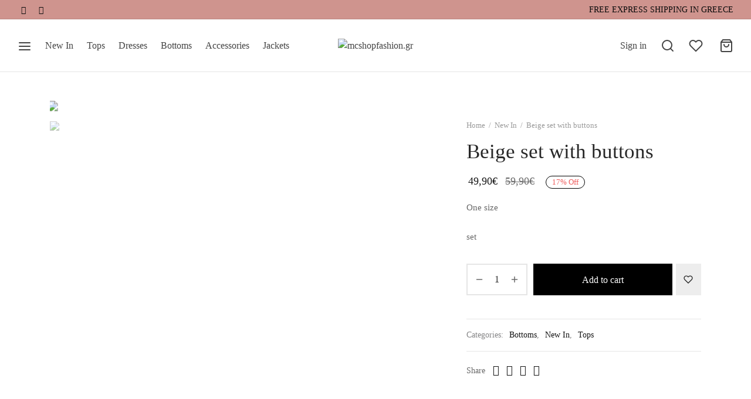

--- FILE ---
content_type: text/html; charset=UTF-8
request_url: https://mcshopfashion.gr/product/beige-set-with-buttons/
body_size: 39030
content:

 <!doctype html>
<html lang="en-US">
<head>
	<meta charset="UTF-8" />
	<meta name="viewport" content="width=device-width, initial-scale=1, maximum-scale=1, user-scalable=no">
	<link rel="profile" href="http://gmpg.org/xfn/11">
	<link rel="pingback" href="https://mcshopfashion.gr/xmlrpc.php">
					<script>document.documentElement.className = document.documentElement.className + ' yes-js js_active js'</script>
			<title>Beige set with buttons &#8211; mcshopfashion.gr</title>
<link rel='dns-prefetch' href='//s.w.org' />
<link rel="alternate" type="application/rss+xml" title="mcshopfashion.gr &raquo; Feed" href="https://mcshopfashion.gr/feed/" />
<link rel="alternate" type="application/rss+xml" title="mcshopfashion.gr &raquo; Comments Feed" href="https://mcshopfashion.gr/comments/feed/" />
<link rel="alternate" type="application/rss+xml" title="mcshopfashion.gr &raquo; Beige set with buttons Comments Feed" href="https://mcshopfashion.gr/product/beige-set-with-buttons/feed/" />
<link rel='stylesheet' id='litespeed-cache-dummy-css'  href='https://mcshopfashion.gr/wp-content/plugins/litespeed-cache/assets/css/litespeed-dummy.css?ver=5.5.17' media='all' />
<link rel='stylesheet' id='wp-block-library-css'  href='https://mcshopfashion.gr/wp-includes/css/dist/block-library/style.min.css?ver=5.5.17' media='all' />
<link rel='stylesheet' id='wp-block-library-theme-css'  href='https://mcshopfashion.gr/wp-includes/css/dist/block-library/theme.min.css?ver=5.5.17' media='all' />
<link rel='stylesheet' id='wc-block-vendors-style-css'  href='https://mcshopfashion.gr/wp-content/plugins/woocommerce/packages/woocommerce-blocks/build/vendors-style.css?ver=3.4.0' media='all' />
<link rel='stylesheet' id='wc-block-style-css'  href='https://mcshopfashion.gr/wp-content/plugins/woocommerce/packages/woocommerce-blocks/build/style.css?ver=3.4.0' media='all' />
<link rel='stylesheet' id='jquery-selectBox-css'  href='https://mcshopfashion.gr/wp-content/plugins/yith-woocommerce-wishlist/assets/css/jquery.selectBox.css?ver=1.2.0' media='all' />
<link rel='stylesheet' id='yith-wcwl-font-awesome-css'  href='https://mcshopfashion.gr/wp-content/plugins/yith-woocommerce-wishlist/assets/css/font-awesome.css?ver=4.7.0' media='all' />
<link rel='stylesheet' id='yith-wcwl-main-css'  href='https://mcshopfashion.gr/wp-content/plugins/yith-woocommerce-wishlist/assets/css/style.css?ver=3.0.15' media='all' />
<style id='yith-wcwl-main-inline-css'>
.yith-wcwl-share li a{color: #FFFFFF;}.yith-wcwl-share li a:hover{color: #FFFFFF;}.yith-wcwl-share a.facebook{background: #39599E; background-color: #39599E;}.yith-wcwl-share a.facebook:hover{background: #39599E; background-color: #39599E;}.yith-wcwl-share a.twitter{background: #45AFE2; background-color: #45AFE2;}.yith-wcwl-share a.twitter:hover{background: #39599E; background-color: #39599E;}.yith-wcwl-share a.pinterest{background: #AB2E31; background-color: #AB2E31;}.yith-wcwl-share a.pinterest:hover{background: #39599E; background-color: #39599E;}.yith-wcwl-share a.email{background: #FBB102; background-color: #FBB102;}.yith-wcwl-share a.email:hover{background: #39599E; background-color: #39599E;}.yith-wcwl-share a.whatsapp{background: #00A901; background-color: #00A901;}.yith-wcwl-share a.whatsapp:hover{background: #39599E; background-color: #39599E;}
</style>
<link rel='stylesheet' id='rs-plugin-settings-css'  href='https://mcshopfashion.gr/wp-content/plugins/revslider/public/assets/css/rs6.css?ver=6.2.23' media='all' />
<style id='rs-plugin-settings-inline-css'>
#rs-demo-id {}
</style>
<link rel='stylesheet' id='uaf_client_css-css'  href='https://mcshopfashion.gr/wp-content/uploads/useanyfont/uaf.css?ver=1611246039' media='all' />
<link rel='stylesheet' id='photoswipe-css'  href='https://mcshopfashion.gr/wp-content/plugins/woocommerce/assets/css/photoswipe/photoswipe.min.css?ver=4.6.5' media='all' />
<link rel='stylesheet' id='photoswipe-default-skin-css'  href='https://mcshopfashion.gr/wp-content/plugins/woocommerce/assets/css/photoswipe/default-skin/default-skin.min.css?ver=4.6.5' media='all' />
<style id='woocommerce-inline-inline-css'>
.woocommerce form .form-row .required { visibility: visible; }
</style>
<link rel='stylesheet' id='woocommerce_prettyPhoto_css-css'  href='//mcshopfashion.gr/wp-content/plugins/woocommerce/assets/css/prettyPhoto.css?ver=5.5.17' media='all' />
<link rel='stylesheet' id='goya-icons-css'  href='https://mcshopfashion.gr/wp-content/themes/goya/assets/icons/theme-icons/style.css?ver=1.0.3' media='all' />
<link rel='stylesheet' id='goya-fonts-css'  href='https://mcshopfashion.gr/wp-content/themes/goya/assets/css/fonts.css?ver=1.0.3' media='all' />
<link rel='stylesheet' id='goya-grid-css'  href='https://mcshopfashion.gr/wp-content/themes/goya/assets/css/grid.css?ver=1.0.3' media='all' />
<link rel='stylesheet' id='goya-core-css'  href='https://mcshopfashion.gr/wp-content/themes/goya/assets/css/core.css?ver=1.0.3' media='all' />
<link rel='stylesheet' id='goya-wishlist-css'  href='https://mcshopfashion.gr/wp-content/themes/goya/assets/css/wishlist.css?ver=1.0.3' media='all' />
<link rel='stylesheet' id='goya-shop-css'  href='https://mcshopfashion.gr/wp-content/themes/goya/assets/css/shop.css?ver=1.0.3' media='all' />
<link rel='stylesheet' id='goya-elements-css'  href='https://mcshopfashion.gr/wp-content/themes/goya/assets/css/vc-elements.css?ver=1.0.3' media='all' />
<style id='goya-customizer-styles-inline-css'>
body,blockquote cite {line-height:1.5;color:#585858;}body,blockquote cite,.entry-content h2,.post-sidebar .widget > h6,.entry-content h2,.mfp-content h2,.footer h2,.entry-content h3,.mfp-content h3,.footer h3,.entry-content h4,.mfp-content h4,.footer h4,.et-banner-text .et-banner-title,.woocommerce-order-received h2,.woocommerce-MyAccount-content h2,.woocommerce-MyAccount-content h3,.woocommerce-checkout h3,.order_review_heading,.woocommerce-MyAccount-content legend,.related h2,.up-sells h2,.cross-sells h2,.cart-collaterals h5,.cart-collaterals h3,.cart-collaterals h2,.related-posts .related-title,.et_post_nav .post_nav_link h3,.comment-reply-title,.comment-reply-title .button,.product-details-accordion .woocommerce-Reviews-title,.comments-container .comments-title {font-family:Jost, sans-serif;font-weight:400;}h1,.page-header .page-title,.entry-header .entry-title,.et-shop-title,.product-showcase.product-title-top .product_title,.et-product-detail .summary h1.product_title,.entry-title.blog-title,.post.post-detail .entry-header .entry-title,.post.post-detail .post-featured .entry-header .entry-title,blockquote h1, blockquote h2, blockquote h3, blockquote h4, blockquote h5, blockquote h6, blockquote p,.post-sidebar .widget > h6,.entry-content:not(.wc-tab) h2,.mfp-content h2,.footer h2,.entry-content .wc-tab h2,.entry-content h3,.mfp-content h3,.footer h3,.et-banner-text .et-banner-title,.woocommerce-order-received h2,.woocommerce-MyAccount-content h2,.woocommerce-MyAccount-content h3,.woocommerce-checkout h3,.order_review_heading,.woocommerce-MyAccount-content legend,.et-portfolio .type-portfolio h3,.related h2,.up-sells h2,.cross-sells h2,.cart-collaterals h5,.cart-collaterals h3,.cart-collaterals h2,.related-posts .related-title,.et_post_nav .post_nav_link h3,.comments-container .comments-title,.comment-reply-title,.product-details-accordion .woocommerce-Reviews-title,.wp-block-cover .wp-block-cover-text,.wp-block-cover .wp-block-cover__inner-container,.wp-block-cover-image .wp-block-cover-image-text,.wp-block-cover-image h2,.revslider-slide-title,.font-catcher {font-family:Jost, sans-serif,sans-serif;font-weight:400;}body,blockquote cite,div.vc_progress_bar .vc_single_bar .vc_label,div.vc_toggle_size_sm .vc_toggle_title h4 {font-size:16px;}.wp-caption-text,.woocommerce-breadcrumb,.post.listing .listing_content .post-meta,.footer-bar .footer-bar-content,.side-menu .mobile-widgets p,.side-menu .side-widgets p,.shop_table.cart tbody tr td .update-cart,.shop_table.cart tbody tr td .remove_item,.products .product.product-category a div h2 .count,#payment .payment_methods li .payment_box,#payment .payment_methods li a.about_paypal,.et-product-detail .summary .sizing_guide,#reviews .commentlist li .comment-text .woocommerce-review__verified,#reviews .commentlist li .comment-text .woocommerce-review__published-date,.commentlist > li .comment-meta,.widget .type-post .post-meta,.widget_rss .rss-date,.wp-block-latest-comments__comment-date,.wp-block-latest-posts__post-date,.commentlist > li .reply,.comment-reply-title small,.commentlist .bypostauthor .post-author,.commentlist .bypostauthor > .comment-body .fn:after,.et-portfolio.et-portfolio-style-hover-card .type-portfolio .et-portfolio-excerpt {font-size:13px;}h1, h2, h3, h4, h5, h6{color:#282828;}.button,input[type=submit]{background-color:#282828;}.et-product-detail .single_add_to_cart_button,.products:not(.shop_display_list) .et-listing-style4 .after_shop_loop_actions .add_to_cart_button.button,.woocommerce-mini-cart__buttons .button.checkout,.button.checkout-button,#place_order.button,.woocommerce .argmc-wrapper .argmc-nav-buttons .argmc-submit {background-color:#000000;}.product-showcase-light-text .showcase-inner .single_add_to_cart_button {color:#181818;background-color:#ffffff;}.button.outlined,.button.outlined:hover,.woocommerce-Reviews .comment-reply-title:hover {color:#282828;opacity:1;}input[type="text"],input[type="password"],input[type="number"],input[type="date"],input[type="datetime"],input[type="datetime-local"],input[type="time"],input[type="month"],input[type="week"],input[type="email"],input[type="search"],input[type="tel"],input[type="url"],input.input-text,select,textarea,.nf-form-cont .nf-form-content .list-select-wrap .nf-field-element > div,.nf-form-cont .nf-form-content input:not([type="button"]),.nf-form-cont .nf-form-content textarea,.nf-form-cont .nf-form-content .submit-wrap .ninja-forms-field,.button,.el-style-border-bottom .mc4wp-form-fields input[type="email"],.comment-form-rating,.woocommerce a.ywsl-social,.login a.ywsl-social,input[type=submit],.select2.select2-container--default .select2-selection--single,.woocommerce .woocommerce-MyAccount-content .shop_table .woocommerce-button,.woocommerce .sticky-product-bar .quantity,.woocommerce .et-product-detail .summary .quantity,div.argmc-customer-details,div.argmc-wrapper .argmc-billing-details,div.argmc-wrapper .argmc-shipping-details,.et-product-detail .summary .yith-wcwl-add-to-wishlist > div > a,.wishlist_table .add_to_cart.button,.yith-wcwl-add-button a.add_to_wishlist,.yith-wcwl-popup-button a.add_to_wishlist,.wishlist_table a.ask-an-estimate-button,.wishlist-title a.show-title-form,.hidden-title-form a.hide-title-form,.woocommerce .yith-wcwl-wishlist-new button,.wishlist_manage_table a.create-new-wishlist,.wishlist_manage_table button.submit-wishlist-changes,.yith-wcwl-wishlist-search-form button.wishlist-search-button,#side-filters.side-panel .et-close {border-radius:0px;}.et-banner .et-banner-content .et-banner-title.color-accent,.et-banner .et-banner-content .et-banner-subtitle.color-accent,.et-banner .et-banner-content .et-banner-link.link.color-accent,.et-banner .et-banner-content .et-banner-link.link.color-accent:hover,.et-banner .et-banner-content .et-banner-link.outlined.color-accent,.et-banner .et-banner-content .et-banner-link.outlined.color-accent:hover {color:#cf948e;}.et-banner .et-banner-content .et-banner-subtitle.tag_style.color-accent,.et-banner .et-banner-content .et-banner-link.solid.color-accent,.et-banner .et-banner-content .et-banner-link.solid.color-accent:hover {background:#cf948e;}.et-iconbox.icon-style-background.icon-color-accent .et-feature-icon {background:#cf948e;}.et-iconbox.icon-style-border.icon-color-accent .et-feature-icon,.et-iconbox.icon-style-simple.icon-color-accent .et-feature-icon {color:#cf948e;}.et-counter.counter-color-accent .h1,.et-counter.icon-color-accent i {color:#cf948e;}.et_btn.solid.color-accent {background:#cf948e;}.et_btn.link.color-accent,.et_btn.outlined.color-accent,.et_btn.outlined.color-accent:hover {color:#cf948e;}.et-animatype.color-accent .et-animated-entry,.et-stroketype.color-accent *{color:#cf948e;}.slick-prev:hover,.slick-next:hover,.flex-prev:hover,.flex-next:hover,.mfp-wrap.quick-search .mfp-content [type="submit"],.et-close,.single-product .pswp__button:hover,.content404 h4,.et-cart-empty .cart-empty,.woocommerce-tabs .tabs li a span,.woo-variation-gallery-wrapper .woo-variation-gallery-trigger:hover:after,.mobile-menu li.menu-item-has-children.active > .et-menu-toggle:after,.mobile-menu li.menu-item-has-children > .et-menu-toggle:hover,.remove:hover, a.remove:hover,span.minicart-counter.et-count-zero,.tag-cloud-link .tag-link-count,.star-rating > span:before,.comment-form-rating .stars > span:before,.wpmc-tabs-wrapper li.wpmc-tab-item.current,div.argmc-wrapper .tab-completed-icon:before,div.argmc-wrapper .argmc-tab-item.completed .argmc-tab-number,.widget .wc-layered-nav-rating.chosen,.widget ul li.active,.woocommerce .widget_layered_nav ul.yith-wcan-list li.chosen a,.woocommerce .widget_layered_nav ul.yith-wcan-label li.chosen a,.widget.widget_layered_nav li.chosen a, .widget.widget_layered_nav li.current-cat a,.widget.widget_layered_nav_filters li.chosen a,.widget.widget_layered_nav_filters li.current-cat a,.et-wp-gallery-popup .mfp-arrow,.et-page-load-overlay .dot3-loader {color:#cf948e;}.accent-color:not(.fancy-tag),.accent-color:not(.fancy-tag) .wpb_wrapper > h1,.accent-color:not(.fancy-tag) .wpb_wrapper > h2,.accent-color:not(.fancy-tag) .wpb_wrapper > h3,.accent-color:not(.fancy-tag) .wpb_wrapper > h4,.accent-color:not(.fancy-tag) .wpb_wrapper > h5,.accent-color:not(.fancy-tag) .wpb_wrapper > h6,.accent-color:not(.fancy-tag) .wpb_wrapper > p {color:#cf948e !important;}.accent-color.fancy-tag,.wpb_text_column .accent-color.fancy-tag:last-child,.accent-color.fancy-tag .wpb_wrapper > h1,.accent-color.fancy-tag .wpb_wrapper > h2,.accent-color.fancy-tag .wpb_wrapper > h3,.accent-color.fancy-tag .wpb_wrapper > h4,.accent-color.fancy-tag .wpb_wrapper > h5,.accent-color.fancy-tag .wpb_wrapper > h6,.accent-color.fancy-tag .wpb_wrapper > p {background-color:#cf948e;}.wpmc-tabs-wrapper li.wpmc-tab-item.current .wpmc-tab-number,.wpmc-tabs-wrapper li.wpmc-tab-item.current:before,.tag-cloud-link:hover,div.argmc-wrapper .argmc-tab-item.completed .argmc-tab-number,div.argmc-wrapper .argmc-tab-item.current .argmc-tab-number,div.argmc-wrapper .argmc-tab-item.last.current + .argmc-tab-item:hover .argmc-tab-number,.woocommerce .widget_layered_nav ul.yith-wcan-list li.chosen a,.woocommerce .widget_layered_nav ul.yith-wcan-label li.chosen a,.widget.widget_layered_nav li.chosen a,.widget.widget_layered_nav li.current-cat a,.widget.widget_layered_nav_filters li.chosen a,.widget.widget_layered_nav_filters li.current-cat a,.widget.widget_layered_nav .et-widget-color-filter li.chosen a:hover:before,.woocommerce-product-gallery .flex-control-thumbs li img.flex-active {border-color:#cf948e;}.mfp-close.scissors-close:hover:before,.mfp-close.scissors-close:hover:after,.remove:hover:before,.remove:hover:after,#side-cart .remove:hover:before,#side-cart .remove:hover:after,#side-cart.dark .remove:hover:before,#side-cart.dark .remove:hover:after,.yith-wcan-loading:after,.blockUI.blockOverlay:after,.easyzoom-notice:after,.woocommerce-product-gallery__wrapper .slick:after,.add_to_cart_button.loading:after,.et-loader:after,#side-filters.ajax-loader .et-close,.vc_progress_bar.vc_progress-bar-color-bar_orange .vc_single_bar span.vc_bar,span.minicart-counter,.et-active-filters-count,div.argmc-wrapper .argmc-tab-item.current .argmc-tab-number,div.argmc-wrapper .argmc-tab-item.visited:hover .argmc-tab-number,div.argmc-wrapper .argmc-tab-item.last.current + .argmc-tab-item:hover .argmc-tab-number,.slick-dots li button:hover,.wpb_column.et-light-column .postline:before,.wpb_column.et-light-column .postline-medium:before,.wpb_column.et-light-column .postline-large:before,.et-feat-video-btn:hover .et-featured-video-icon:after,.post.type-post.sticky .entry-title a:after {background-color:#cf948e;}div.argmc-wrapper .argmc-tab-item.visited:before {border-bottom-color:#cf948e;}.fancy-title,h1.fancy-title,h2.fancy-title,h3.fancy-title,h4.fancy-title,h5.fancy-title,h6.fancy-title {color:#cf948e}.fancy-tag,h1.fancy-tag,h2.fancy-tag,h3.fancy-tag,h4.fancy-tag,h5.fancy-tag,h6.fancy-tag {background-color:#cf948e}.header,.header-spacer,.product-header-spacer {height:90px;}.page-header-transparent .hero-header .hero-title {padding-top:90px;}@media only screen and (min-width:992px) {.et-product-detail.et-product-layout-no-padding.product-header-transparent .showcase-inner .product-information {padding-top:90px;}.header_on_scroll:not(.megamenu-active) .header {height:70px;}}@media only screen and (max-width:991px) {.header,.header_on_scroll .header,.header-spacer,.product-header-spacer {height:60px;}.page-header-transparent .hero-header .hero-title {padding-top:60px;}}@media screen and (min-width:576px) and (max-width:767px) {.sticky-product-bar {height:60px;}.product-bar-visible.single-product.fixed-product-bar-bottom .footer {margin-bottom:60px;}.product-bar-visible.single-product.fixed-product-bar-bottom #scroll_to_top.active {bottom:70px;}}.header .menu-holder {min-height:80px;}@media only screen and (max-width:767px) {.header .menu-holder {min-height:50px;}}.header .logolink .logoimg {max-height:80px;}@media only screen and (max-width:767px) {.header .logolink .logoimg {max-height:50px;}}.top-bar {background-color:#cf948e;height:33px;line-height:33px;}.top-bar,.top-bar a,.top-bar .selected {color:#0a0a0a;}.et-global-campaign {background-color:#cf948e;color:#ffffff;height:33px;}.et-global-campaign .remove:before,.et-global-campaign .remove:after {background-color:#ffffff;}.page-header-regular .header,.header_on_scroll .header {background-color:#ffffff;}@media only screen and (max-width:576px) {.page-header-transparent:not(.header-transparent-mobiles):not(.header_on_scroll) .header {background-color:#ffffff;}}.header a,.header .menu-toggle,.header .goya-search button {color:#444444;}@media only screen and (max-width:767px) {.sticky-header-light .header .menu-toggle:hover,.header-transparent-mobiles.sticky-header-light.header_on_scroll .header a.icon,.header-transparent-mobiles.sticky-header-light.header_on_scroll .header .menu-toggle,.header-transparent-mobiles.light-title:not(.header_on_scroll) .header a.icon,.header-transparent-mobiles.light-title:not(.header_on_scroll) .header .menu-toggle {color:#ffffff;}}@media only screen and (min-width:768px) {.light-title:not(.header_on_scroll) .header .site-title,.light-title:not(.header_on_scroll) .header .et-header-menu>li> a,.sticky-header-light.header_on_scroll .header .et-header-menu>li> a,.light-title:not(.header_on_scroll) span.minicart-counter.et-count-zero,.sticky-header-light.header_on_scroll .header .icon,.sticky-header-light.header_on_scroll .header .menu-toggle,.light-title:not(.header_on_scroll) .header .icon,.light-title:not(.header_on_scroll) .header .menu-toggle {color:#ffffff;}}.et-header-menu .menu-label,.mobile-menu .menu-label {background-color:#999999;}.et-header-menu ul.sub-menu:before,.et-header-menu .sub-menu .sub-menu {background-color:#ffffff;}.et-header-menu>li.menu-item-has-children > a:after {border-bottom-color:#ffffff;}.et-header-menu ul.sub-menu li a {color:#444444;}.side-panel .mobile-bar,.side-panel .mobile-bar.dark {background:#f8f8f8;}.side-mobile-menu,.side-mobile-menu.dark { background:#ffffff;}.side-fullscreen-menu,.side-fullscreen-menu.dark { background:#ffffff;}.site-footer,.site-footer.dark {background-color:#ffffff;}.site-footer .footer-bar.custom-color-1,.site-footer .footer-bar.custom-color-1.dark {background-color:#262626;}.mfp #et-quickview {max-width:960px;}.et-shop-widget-scroll{max-height:150px;}.star-rating > span:before,.comment-form-rating .stars > span:before {color:#282828;}.product-inner .badge.onsale,.wc-block-grid .wc-block-grid__products .wc-block-grid__product .wc-block-grid__product-onsale {color:#000000;background-color:#ffffff;}.et-product-detail .summary .badge.onsale {border-color:#000000;}.product-inner .badge.new {color:#0a0a0a;background-color:#cf948e;}.product-inner .badge.out-of-stock {color:#585858;background-color:#ffffff;}@media screen and (min-width:768px) {.wc-block-grid__products .wc-block-grid__product .wc-block-grid__product-image {margin-top:5px;}.wc-block-grid__products .wc-block-grid__product:hover .wc-block-grid__product-image {transform:translateY(-5px);}.wc-block-grid__products .wc-block-grid__product:hover .wc-block-grid__product-image img {-moz-transform:scale(1.05, 1.05);-ms-transform:scale(1.05, 1.05);-webkit-transform:scale(1.05, 1.05);transform:scale(1.05, 1.05);}}.et-blog.hero-header .hero-title {background-color:#f8f8f8;}.post.post-detail.hero-title .post-featured.title-wrap {background-color:#f8f8f8;}.has-gutenberg-white-color { color:#ffffff !important; }.has-gutenberg-white-background-color { background-color:#ffffff; }.wp-block-button.outlined .has-gutenberg-white-color { border-color:#ffffff !important; background-color:transparent !important; }.has-gutenberg-shade-color { color:#f8f8f8 !important; }.has-gutenberg-shade-background-color { background-color:#f8f8f8; }.wp-block-button.outlined .has-gutenberg-shade-color { border-color:#f8f8f8 !important; background-color:transparent !important; }.has-gutenberg-gray-color { color:#777777 !important; }.has-gutenberg-gray-background-color { background-color:#777777; }.wp-block-button.outlined .has-gutenberg-gray-color { border-color:#777777 !important; background-color:transparent !important; }.has-gutenberg-dark-color { color:#282828 !important; }.has-gutenberg-dark-background-color { background-color:#282828; }.wp-block-button.outlined .has-gutenberg-dark-color { border-color:#282828 !important; background-color:transparent !important; }.has-gutenberg-accent-color { color:#cf948e !important; }.has-gutenberg-accent-background-color { background-color:#cf948e; }.wp-block-button.outlined .has-gutenberg-accent-color { border-color:#cf948e !important; background-color:transparent !important; }.commentlist .bypostauthor > .comment-body .fn:after {content:'Post Author';}.et-inline-validation-notices .form-row.woocommerce-invalid-required-field:after{content:'Required field';}.post.type-post.sticky .entry-title a:after {content:'Featured';}
</style>
<link rel='stylesheet' id='woo-variation-swatches-css'  href='https://mcshopfashion.gr/wp-content/plugins/woo-variation-swatches/assets/css/frontend.min.css?ver=1.1.0' media='all' />
<style id='woo-variation-swatches-inline-css'>
.variable-item:not(.radio-variable-item) { width : 30px; height : 30px; } .wvs-style-squared .button-variable-item { min-width : 30px; } .button-variable-item span { font-size : 16px; }
</style>
<link rel='stylesheet' id='woo-variation-swatches-theme-override-css'  href='https://mcshopfashion.gr/wp-content/plugins/woo-variation-swatches/assets/css/wvs-theme-override.min.css?ver=1.1.0' media='all' />
<link rel='stylesheet' id='woo-variation-swatches-tooltip-css'  href='https://mcshopfashion.gr/wp-content/plugins/woo-variation-swatches/assets/css/frontend-tooltip.min.css?ver=1.1.0' media='all' />
<script type="text/template" id="tmpl-variation-template">
	<div class="woocommerce-variation-description">{{{ data.variation.variation_description }}}</div>
	<div class="woocommerce-variation-price">{{{ data.variation.price_html }}}</div>
	<div class="woocommerce-variation-availability">{{{ data.variation.availability_html }}}</div>
</script>
<script type="text/template" id="tmpl-unavailable-variation-template">
	<p>Sorry, this product is unavailable. Please choose a different combination.</p>
</script>
<script src='https://mcshopfashion.gr/wp-includes/js/jquery/jquery.js?ver=1.12.4-wp' id='jquery-core-js'></script>
<script src='https://mcshopfashion.gr/wp-content/plugins/revslider/public/assets/js/rbtools.min.js?ver=6.2.23' id='tp-tools-js'></script>
<script src='https://mcshopfashion.gr/wp-content/plugins/revslider/public/assets/js/rs6.min.js?ver=6.2.23' id='revmin-js'></script>
<script src='https://mcshopfashion.gr/wp-content/plugins/woocommerce/assets/js/jquery-blockui/jquery.blockUI.min.js?ver=2.70' id='jquery-blockui-js'></script>
<script id='wc-add-to-cart-js-extra'>
var wc_add_to_cart_params = {"ajax_url":"\/wp-admin\/admin-ajax.php","wc_ajax_url":"\/?wc-ajax=%%endpoint%%","i18n_view_cart":"View cart","cart_url":"https:\/\/mcshopfashion.gr\/cart-3\/","is_cart":"","cart_redirect_after_add":"no"};
</script>
<script src='https://mcshopfashion.gr/wp-content/plugins/woocommerce/assets/js/frontend/add-to-cart.min.js?ver=4.6.5' id='wc-add-to-cart-js'></script>
<script src='https://mcshopfashion.gr/wp-content/plugins/js_composer/assets/js/vendors/woocommerce-add-to-cart.js?ver=6.4.0' id='vc_woocommerce-add-to-cart-js-js'></script>
<script src='https://mcshopfashion.gr/wp-content/themes/goya/assets/js/vendor/jquery.cookie.js?ver=1.4.1' id='cookie-js'></script>
<link rel="https://api.w.org/" href="https://mcshopfashion.gr/wp-json/" /><link rel="alternate" type="application/json" href="https://mcshopfashion.gr/wp-json/wp/v2/product/9136" /><link rel="EditURI" type="application/rsd+xml" title="RSD" href="https://mcshopfashion.gr/xmlrpc.php?rsd" />
<link rel="wlwmanifest" type="application/wlwmanifest+xml" href="https://mcshopfashion.gr/wp-includes/wlwmanifest.xml" /> 
<meta name="generator" content="WordPress 5.5.17" />
<meta name="generator" content="WooCommerce 4.6.5" />
<link rel="canonical" href="https://mcshopfashion.gr/product/beige-set-with-buttons/" />
<link rel='shortlink' href='https://mcshopfashion.gr/?p=9136' />
<link rel="alternate" type="application/json+oembed" href="https://mcshopfashion.gr/wp-json/oembed/1.0/embed?url=https%3A%2F%2Fmcshopfashion.gr%2Fproduct%2Fbeige-set-with-buttons%2F" />
<link rel="alternate" type="text/xml+oembed" href="https://mcshopfashion.gr/wp-json/oembed/1.0/embed?url=https%3A%2F%2Fmcshopfashion.gr%2Fproduct%2Fbeige-set-with-buttons%2F&#038;format=xml" />
	<noscript><style>.woocommerce-product-gallery{ opacity: 1 !important; }</style></noscript>
	<style type="text/css">
body.custom-background #wrapper { background-color: #ffffff; }
</style>
<meta name="generator" content="Powered by Slider Revolution 6.2.23 - responsive, Mobile-Friendly Slider Plugin for WordPress with comfortable drag and drop interface." />
<link rel="icon" href="https://mcshopfashion.gr/wp-content/uploads/2020/10/cropped-mcshopfashion_icon-1-32x32.png" sizes="32x32" />
<link rel="icon" href="https://mcshopfashion.gr/wp-content/uploads/2020/10/cropped-mcshopfashion_icon-1-192x192.png" sizes="192x192" />
<link rel="apple-touch-icon" href="https://mcshopfashion.gr/wp-content/uploads/2020/10/cropped-mcshopfashion_icon-1-180x180.png" />
<meta name="msapplication-TileImage" content="https://mcshopfashion.gr/wp-content/uploads/2020/10/cropped-mcshopfashion_icon-1-270x270.png" />
		<!-- Facebook Pixel Code -->
		<script>
			var aepc_pixel = {"pixel_id":"228281145449814","user":{},"enable_advanced_events":"yes","fire_delay":"0","enable_viewcontent":"yes","enable_addtocart":"yes","enable_addtowishlist":"no","enable_initiatecheckout":"yes","enable_addpaymentinfo":"yes","enable_purchase":"yes","allowed_params":{"AddToCart":["value","currency","content_category","content_name","content_type","content_ids"],"AddToWishlist":["value","currency","content_category","content_name","content_type","content_ids"]}},
				aepc_pixel_args = [],
				aepc_extend_args = function( args ) {
					if ( typeof args === 'undefined' ) {
						args = {};
					}

					for(var key in aepc_pixel_args)
						args[key] = aepc_pixel_args[key];

					return args;
				};

			// Extend args
			if ( 'yes' === aepc_pixel.enable_advanced_events ) {
				aepc_pixel_args.userAgent = navigator.userAgent;
				aepc_pixel_args.language = navigator.language;

				if ( document.referrer.indexOf( document.domain ) < 0 ) {
					aepc_pixel_args.referrer = document.referrer;
				}
			}
		</script>
		<script>
						!function(f,b,e,v,n,t,s){if(f.fbq)return;n=f.fbq=function(){n.callMethod?
				n.callMethod.apply(n,arguments):n.queue.push(arguments)};if(!f._fbq)f._fbq=n;
				n.push=n;n.loaded=!0;n.version='2.0';n.agent='dvpixelcaffeinewordpress';n.queue=[];t=b.createElement(e);t.async=!0;
				t.src=v;s=b.getElementsByTagName(e)[0];s.parentNode.insertBefore(t,s)}(window,
				document,'script','https://connect.facebook.net/en_US/fbevents.js');
			
						fbq('init', aepc_pixel.pixel_id, aepc_pixel.user);

						setTimeout( function() {
				fbq('track', "PageView", aepc_pixel_args);
			}, aepc_pixel.fire_delay * 1000 );
					</script>
				<noscript><img height="1" width="1" style="display:none"
		               src="https://www.facebook.com/tr?id=228281145449814&ev=PageView&noscript=1"
			/></noscript>
				<!-- End Facebook Pixel Code -->
		<script type="text/javascript">function setREVStartSize(e){
			//window.requestAnimationFrame(function() {				 
				window.RSIW = window.RSIW===undefined ? window.innerWidth : window.RSIW;	
				window.RSIH = window.RSIH===undefined ? window.innerHeight : window.RSIH;	
				try {								
					var pw = document.getElementById(e.c).parentNode.offsetWidth,
						newh;
					pw = pw===0 || isNaN(pw) ? window.RSIW : pw;
					e.tabw = e.tabw===undefined ? 0 : parseInt(e.tabw);
					e.thumbw = e.thumbw===undefined ? 0 : parseInt(e.thumbw);
					e.tabh = e.tabh===undefined ? 0 : parseInt(e.tabh);
					e.thumbh = e.thumbh===undefined ? 0 : parseInt(e.thumbh);
					e.tabhide = e.tabhide===undefined ? 0 : parseInt(e.tabhide);
					e.thumbhide = e.thumbhide===undefined ? 0 : parseInt(e.thumbhide);
					e.mh = e.mh===undefined || e.mh=="" || e.mh==="auto" ? 0 : parseInt(e.mh,0);		
					if(e.layout==="fullscreen" || e.l==="fullscreen") 						
						newh = Math.max(e.mh,window.RSIH);					
					else{					
						e.gw = Array.isArray(e.gw) ? e.gw : [e.gw];
						for (var i in e.rl) if (e.gw[i]===undefined || e.gw[i]===0) e.gw[i] = e.gw[i-1];					
						e.gh = e.el===undefined || e.el==="" || (Array.isArray(e.el) && e.el.length==0)? e.gh : e.el;
						e.gh = Array.isArray(e.gh) ? e.gh : [e.gh];
						for (var i in e.rl) if (e.gh[i]===undefined || e.gh[i]===0) e.gh[i] = e.gh[i-1];
											
						var nl = new Array(e.rl.length),
							ix = 0,						
							sl;					
						e.tabw = e.tabhide>=pw ? 0 : e.tabw;
						e.thumbw = e.thumbhide>=pw ? 0 : e.thumbw;
						e.tabh = e.tabhide>=pw ? 0 : e.tabh;
						e.thumbh = e.thumbhide>=pw ? 0 : e.thumbh;					
						for (var i in e.rl) nl[i] = e.rl[i]<window.RSIW ? 0 : e.rl[i];
						sl = nl[0];									
						for (var i in nl) if (sl>nl[i] && nl[i]>0) { sl = nl[i]; ix=i;}															
						var m = pw>(e.gw[ix]+e.tabw+e.thumbw) ? 1 : (pw-(e.tabw+e.thumbw)) / (e.gw[ix]);					
						newh =  (e.gh[ix] * m) + (e.tabh + e.thumbh);
					}				
					if(window.rs_init_css===undefined) window.rs_init_css = document.head.appendChild(document.createElement("style"));					
					document.getElementById(e.c).height = newh+"px";
					window.rs_init_css.innerHTML += "#"+e.c+"_wrapper { height: "+newh+"px }";				
				} catch(e){
					console.log("Failure at Presize of Slider:" + e)
				}					   
			//});
		  };</script>
		<style id="wp-custom-css">
			/* Change Selection Text Color When Highlighting */ 
::-moz-selection { background-color: #000000; 
color: #fff; } 
::selection { background-color: #000000; 
color: #fff; }

div.wpforms-container-full .wpforms-form input[type=submit], div.wpforms-container-full .wpforms-form button[type=submit], div.wpforms-container-full .wpforms-form .wpforms-page-button {
	background-color: #cf948e
}

.et-banner-text .et-banner-title.medium {
	font-size: 1.7rem;
}		</style>
		<style id="kirki-inline-styles">.header,.header-spacer,.product-header-spacer{height:90px;}.header .logolink .logoimg{max-height:80px;}.top-bar{height:33px;line-height:33px;background-color:#cf948e;}.top-bar,.top-bar .selected,.top-bar a{color:#0a0a0a;}.page-header-regular .header, .header_on_scroll .header{background-color:#ffffff;}.header .goya-search button,.header .menu-toggle,.header a{color:#444444;}.et-header-menu .menu-label{background-color:#999999;}.et-header-menu li >.sub-menu > li{width:240px;}.et-header-menu ul.sub-menu li a{color:#444444;}.et-header-menu .sub-menu .sub-menu,.et-header-menu ul.sub-menu:before{background-color:#ffffff;}.et-header-menu>li.menu-item-has-children > a:after{border-bottom-color:#ffffff;}.side-panel .mobile-bar,.side-panel .mobile-bar.dark{background-color:#f8f8f8;}.side-fullscreen-menu,.side-fullscreen-menu.dark{background-color:#ffffff;}.side-menu.side-mobile-menu,.side-menu.side-mobile-menu.dark{background-color:#ffffff;}.site-footer,.site-footer.dark{background-color:#ffffff;}.site-footer .footer-bar.custom-color-1,.site-footer .footer-bar.custom-color-1.dark{background-color:#262626;}.footer-bar.custom-color-1 .social-icons a{color:#000000;}.mfp #et-quickview{max-width:960px;}.et-product-detail .single_add_to_cart_button, .products:not(.shop_display_list) .et-listing-style4 .after_shop_loop_actions .add_to_cart_button.button, .woocommerce-mini-cart__buttons .button.checkout, .button.checkout-button, #place_order.button, .woocommerce .argmc-wrapper .argmc-nav-buttons .argmc-submit{background-color:#000000;}.product-showcase-light-text .showcase-inner .single_add_to_cart_button{background-color:#ffffff;}.product-showcase-light-text .et-product-detail .single_add_to_cart_button{color:#181818;}.star-rating > span:before, .comment-form-rating .stars > span:before{color:#282828;}.product-inner .badge.onsale{color:#000000;background-color:#ffffff;}.et-product-detail .summary .badge.onsale{border-color:#000000;}.product-inner .badge.new{background-color:#cf948e;}.product-inner .badge.out-of-stock{color:#585858;background-color:#ffffff;}.mfp-wrap.quick-search .mfp-content [type="submit"], .et-close, .single-product .pswp__button:hover, .content404 h4, .et-cart-empty .cart-empty, .woocommerce-tabs .tabs li a span, .woo-variation-gallery-wrapper .woo-variation-gallery-trigger:hover:after, .mobile-menu li.menu-item-has-children.active > .et-menu-toggle:after, .mobile-menu li.menu-item-has-children > .et-menu-toggle:hover, .remove:hover, a.remove:hover, .minicart-counter.et-count-zero, .tag-cloud-link .tag-link-count, .wpmc-tabs-wrapper li.wpmc-tab-item.current, div.argmc-wrapper .tab-completed-icon:before, .widget .wc-layered-nav-rating.chosen, .widget ul li.active, .woocommerce .widget_layered_nav ul.yith-wcan-list li.chosen a, .woocommerce .widget_layered_nav ul.yith-wcan-label li.chosen a, .widget.widget_layered_nav li.chosen a, .widget.widget_layered_nav li.current-cat a, .widget.widget_layered_nav_filters li.chosen a, .widget.widget_layered_nav_filters li.current-cat a, .et-wp-gallery-popup .mfp-arrow, .et-page-load-overlay .dot3-loader{color:#cf948e;}body, blockquote cite{color:#686868;}h1, h2, h3, h4, h5, h6{color:#282828;}input[type="text"], input[type="password"], input[type="number"], input[type="date"], input[type="datetime"], input[type="datetime-local"], input[type="time"], input[type="month"], input[type="week"], input[type="email"], input[type="search"], input[type="tel"], input[type="url"], input.input-text, select, textarea, .wp-block-button__link, .nf-form-cont .nf-form-content .list-select-wrap .nf-field-element > div, .nf-form-cont .nf-form-content input:not([type="button"]), .nf-form-cont .nf-form-content textarea, .nf-form-cont .nf-form-content .submit-wrap .ninja-forms-field, .button, .comment-form-rating, .woocommerce a.ywsl-social, .login a.ywsl-social, input[type=submit], .select2.select2-container--default .select2-selection--single, .woocommerce .woocommerce-MyAccount-content .shop_table .woocommerce-button, .woocommerce .sticky-product-bar .quantity, .woocommerce .et-product-detail .summary .quantity, .et-product-detail .summary .yith-wcwl-add-to-wishlist > div > a, .wishlist_table .add_to_cart.button, .yith-wcwl-add-button a.add_to_wishlist, .yith-wcwl-popup-button a.add_to_wishlist, .wishlist_table a.ask-an-estimate-button, .wishlist-title a.show-title-form, .hidden-title-form a.hide-title-form, .woocommerce .yith-wcwl-wishlist-new button, .wishlist_manage_table a.create-new-wishlist, .wishlist_manage_table button.submit-wishlist-changes, .yith-wcwl-wishlist-search-form button.wishlist-search-button, #side-filters.side-panel .et-close{-webkit-border-radius:0px;-moz-border-radius:0px;border-radius:0px;}.button, input[type=submit]{background-color:#282828;}.button.outlined, .button.outlined:hover, .woocommerce-Reviews .comment-reply-title:hover{color:#282828;}.fancy-title{color:#cf948e;}.fancy-tag{background-color:#cf948e;}body{font-family:Jost, sans-serif;font-weight:400;line-height:1.5;}.font-catcher{font-family:Jost, sans-serif;font-weight:400;}body, blockquote cite, div.vc_progress_bar .vc_single_bar .vc_label, div.vc_toggle_size_sm .vc_toggle_title h4{font-size:16px;}.wp-caption-text, .woocommerce-breadcrumb, .post.listing .listing_content .post-meta, .footer-bar .footer-bar-content, .side-menu .mobile-widgets p, .side-menu .side-widgets p, .shop_table.cart tbody tr td .update-cart, .shop_table.cart tbody tr td .remove_item, .products .product.product-category a div h2 .count, #payment .payment_methods li .payment_box, #payment .payment_methods li a.about_paypal, .et-product-detail .summary .sizing_guide, #reviews .commentlist li .comment-text .woocommerce-review__verified, #reviews .commentlist li .comment-text .woocommerce-review__published-date, .commentlist > li .comment-meta, .widget .type-post .post-meta, .widget_rss .rss-date, .wp-block-latest-comments__comment-date, .wp-block-latest-posts__post-date, .commentlist > li .reply, .comment-reply-title small, .commentlist .bypostauthor .post-author, .commentlist .bypostauthor > .comment-body .fn:after, .et-portfolio.et-portfolio-style-hover-card .type-portfolio .et-portfolio-excerpt{font-size:13px;}@media only screen and (min-width: 768px){.header_on_scroll:not(.megamenu-active) .header{height:70px;}.light-title:not(.header_on_scroll) .header .et-header-menu>li> a,.light-title:not(.header_on_scroll) .header .icon,.light-title:not(.header_on_scroll) .header .menu-toggle,.light-title:not(.header_on_scroll) .header .site-title,.light-title:not(.header_on_scroll) span.minicart-counter.et-count-zero,.sticky-header-light.header_on_scroll .header .et-header-menu>li> a,.sticky-header-light.header_on_scroll .header .icon,.sticky-header-light.header_on_scroll .header .menu-toggle{color:#ffffff;}}@media only screen and (max-width: 767px){.header .logolink .logoimg{max-height:50px;}.header-transparent-mobiles.light-title:not(.header_on_scroll) .header .menu-toggle,.header-transparent-mobiles.light-title:not(.header_on_scroll) .header a.icon,.header-transparent-mobiles.sticky-header-light.header_on_scroll .header .menu-toggle,.header-transparent-mobiles.sticky-header-light.header_on_scroll .header a.icon,.sticky-header-light .header .menu-toggle:hover{color:#ffffff;}.header,.header-spacer,.header_on_scroll .header,.product-header-spacer,.sticky-product-bar{height:60px;}}</style><noscript><style> .wpb_animate_when_almost_visible { opacity: 1; }</style></noscript></head>

<body class="product-template-default single single-product postid-9136 wp-custom-logo wp-embed-responsive theme-goya woocommerce woocommerce-page woocommerce-no-js woo-variation-swatches wvs-theme-goya wvs-theme-child-goya wvs-style-squared wvs-attr-behavior-blur wvs-tooltip wvs-css blog-id-1 et-site-layout-regular wp-gallery-popup has-top-bar megamenu-fullwidth header-sticky header-full-width el-style-border-all el-style-border-width-2 floating-labels et-page-load-transition-false login-single-column et-login-popup header-border-1 page-header-regular product-showcase-dark-text fixed-product-bar fixed-product-bar-top fixed-product-bar-mobile- sticky-header-dark header-transparent-mobiles dark-title wpb-js-composer js-comp-ver-6.4.0 vc_responsive">

	
	
<div id="wrapper" class="open">
	
	<div class="click-capture"></div>
	
	
<div id="top-bar" class="et-top-bar top-bar">
	<div class="container">
					<div class="topbar-items topbar-left">
				<ul class="social-icons top-bar-social-icons"><li><a href="https://www.facebook.com/Mcshopfashion-802957523240196" target="_blank" data-toggle="tooltip" data-placement="left" title="facebook"><i class="et-icon et-facebook"></i></a></li><li><a href="https://www.instagram.com/mcshopfashion/" target="_blank" data-toggle="tooltip" data-placement="left" title="instagram"><i class="et-icon et-instagram"></i></a></li></ul>			</div>
					<div class="topbar-items topbar-right">
				<div class="et-top-bar-text">FREE EXPRESS SHIPPING IN GREECE</div>			</div>
					
	</div>                
</div>
	<div class="page-wrapper-inner">

		
<header id="header" class="header site-header header-v1 mobile-logo-center">

		<div class="header-main header-section logo-center ">
		<div class="header-contents container">
							<div class="header-left-items header-items">
						<div class="hamburger-menu">
		<button class="menu-toggle fullscreen-toggle" data-target="fullscreen-menu"><span class="bars"><svg xmlns="http://www.w3.org/2000/svg" width="24" height="24" viewBox="0 0 24 24" fill="none" stroke="currentColor" stroke-width="2" stroke-linecap="round" stroke-linejoin="round" class="feather feather-menu"><line x1="3" y1="12" x2="21" y2="12"></line><line x1="3" y1="6" x2="21" y2="6"></line><line x1="3" y1="18" x2="21" y2="18"></line></svg></span> <span class="name">Menu</span></button>
	</div>

<nav id="primary-menu" class="main-navigation navigation">
		  <ul id="menu-main-menu" class="primary-menu et-header-menu"><li id="menu-item-4632" class="menu-item menu-item-type-custom menu-item-object-custom menu-item-4632"><a href="http://mcshopfashion.gr/product-category/new-in/">New In</a></li>
<li id="menu-item-4630" class="menu-item menu-item-type-custom menu-item-object-custom menu-item-4630"><a href="http://mcshopfashion.gr/product-category/tops/">Tops</a></li>
<li id="menu-item-4624" class="menu-item menu-item-type-custom menu-item-object-custom menu-item-4624"><a href="http://mcshopfashion.gr/product-category/dresses/">Dresses</a></li>
<li id="menu-item-4622" class="menu-item menu-item-type-custom menu-item-object-custom menu-item-4622"><a href="http://mcshopfashion.gr/product-category/bottoms/">Bottoms</a></li>
<li id="menu-item-4628" class="menu-item menu-item-type-custom menu-item-object-custom menu-item-4628"><a href="http://mcshopfashion.gr/product-category/accessories/">Accessories</a></li>
<li id="menu-item-4626" class="menu-item menu-item-type-custom menu-item-object-custom menu-item-4626"><a href="http://mcshopfashion.gr/product-category/jackets/">Jackets</a></li>
</ul>	</nav>
				</div>
							<div class="header-center-items header-items">
					
<div class="logo-holder">
	<a href="https://mcshopfashion.gr/" rel="home" class="logolink ">
				<img src="https://mcshopfashion.gr/wp-content/uploads/2020/10/cropped-mcshopfashion_main_logo-3.png" class="logoimg bg--light" alt="mcshopfashion.gr"/>
						<img src="https://mcshopfashion.gr/wp-content/uploads/2020/10/cropped-mcshopfashion_main_logo-3.png" class="logoimg bg--dark" alt="mcshopfashion.gr"/>
					</a>
</div>
									</div>
							<div class="header-right-items header-items">
								<a href="https://mcshopfashion.gr/my-account-2/" class="et-menu-account-btn icon"><span class="icon-text">Sign in</span> <svg xmlns="http://www.w3.org/2000/svg" width="24" height="24" viewBox="0 0 24 24" fill="none" stroke="currentColor" stroke-width="2" stroke-linecap="round" stroke-linejoin="round" class="feather feather-user"><path d="M20 21v-2a4 4 0 0 0-4-4H8a4 4 0 0 0-4 4v2"></path><circle cx="12" cy="7" r="4"></circle></svg></a>
			<a href="#" class="quick_search icon popup-1 search-header_icon">
		<svg xmlns="http://www.w3.org/2000/svg" width="24" height="24" viewBox="0 0 24 24" fill="none" stroke="currentColor" stroke-width="2" stroke-linecap="round" stroke-linejoin="round" class="feather feather-search"><circle cx="11" cy="11" r="8"></circle><line x1="21" y1="21" x2="16.65" y2="16.65"></line></svg>	</a>
			<a href="https://mcshopfashion.gr/wishlist-2/" class="quick_wishlist icon">
			<span class="text">Wishlist</span>
			<svg xmlns="http://www.w3.org/2000/svg" width="24" height="24" viewBox="0 0 24 24" fill="none" stroke="currentColor" stroke-width="2" stroke-linecap="round" stroke-linejoin="round" class="feather feather-heart"><path d="M20.84 4.61a5.5 5.5 0 0 0-7.78 0L12 5.67l-1.06-1.06a5.5 5.5 0 0 0-7.78 7.78l1.06 1.06L12 21.23l7.78-7.78 1.06-1.06a5.5 5.5 0 0 0 0-7.78z"></path></svg>			<span class="item-counter et-wishlist-counter"></span>
		</a>
					<a data-target="open-cart" href="https://mcshopfashion.gr/cart-3/" title="Cart" class="quick_cart icon">
					<span class="text">Cart</span>
					<svg xmlns="http://www.w3.org/2000/svg" width="24" height="24" viewBox="0 0 24 24" fill="none" stroke="currentColor" stroke-width="2" stroke-linecap="round" stroke-linejoin="round" class="feather feather-shopping-bag"><path d="M6 2L3 6v14a2 2 0 0 0 2 2h14a2 2 0 0 0 2-2V6l-3-4z"></path><line x1="3" y1="6" x2="21" y2="6"></line><path d="M16 10a4 4 0 0 1-8 0"></path></svg>					<span class="item-counter minicart-counter et-count-zero">0</span>
				</a>
							</div>
					</div>
	</div>
	
	<div class="header-mobile logo-center">
		<div class="header-contents container">
			
	<div class="hamburger-menu">
		<button class="menu-toggle mobile-toggle" data-target="mobile-menu"><span class="bars"><svg xmlns="http://www.w3.org/2000/svg" width="24" height="24" viewBox="0 0 24 24" fill="none" stroke="currentColor" stroke-width="2" stroke-linecap="round" stroke-linejoin="round" class="feather feather-menu"><line x1="3" y1="12" x2="21" y2="12"></line><line x1="3" y1="6" x2="21" y2="6"></line><line x1="3" y1="18" x2="21" y2="18"></line></svg></span> <span class="name">Menu</span></button>
	</div>


<div class="logo-holder">
	<a href="https://mcshopfashion.gr/" rel="home" class="logolink ">
				<img src="https://mcshopfashion.gr/wp-content/uploads/2020/10/cropped-mcshopfashion_main_logo-3.png" class="logoimg bg--light" alt="mcshopfashion.gr"/>
						<img src="https://mcshopfashion.gr/wp-content/uploads/2020/10/cropped-mcshopfashion_main_logo-3.png" class="logoimg bg--dark" alt="mcshopfashion.gr"/>
					</a>
</div>
					
<div class="mobile-header-icons">
					<a data-target="open-cart" href="https://mcshopfashion.gr/cart-3/" title="Cart" class="quick_cart icon">
					<span class="text">Cart</span>
					<svg xmlns="http://www.w3.org/2000/svg" width="24" height="24" viewBox="0 0 24 24" fill="none" stroke="currentColor" stroke-width="2" stroke-linecap="round" stroke-linejoin="round" class="feather feather-shopping-bag"><path d="M6 2L3 6v14a2 2 0 0 0 2 2h14a2 2 0 0 0 2-2V6l-3-4z"></path><line x1="3" y1="6" x2="21" y2="6"></line><path d="M16 10a4 4 0 0 1-8 0"></path></svg>					<span class="item-counter minicart-counter et-count-zero">0</span>
				</a>
			</div>		</div>
	</div>

	
</header>
		<div role="main" class="site-content">

			<div class="header-spacer"></div>
	
					
			
<div id="product-9136" class="et-product-detail et-product-layout-regular page-padding et-wishlist-next product-details-tabs et-variation-style-table et-product-gallery-carousel thumbnails-vertical thumbnails-mobile-dots product type-product post-9136 status-publish first instock product_cat-bottoms product_cat-new-in product_cat-tops has-post-thumbnail sale shipping-taxable purchasable product-type-simple">

	
			<div class="product-showcase showcase-fixed showcase-disabled product-title-right ">
			<div class="product-header-spacer"></div>
			<div class="container showcase-inner">

								<div class="row showcase-row">
					<div class="col-12 col-lg-7 product-gallery woocommerce-product-gallery-parent lightbox-enabled zoom-disabled has-additional-thumbnails video-link-gallery">
	<div class="woocommerce-product-gallery woocommerce-product-gallery--with-images woocommerce-product-gallery--columns-4 images" data-columns="4" style="opacity: 0; transition: opacity .25s ease-in-out;">
	<figure class="woocommerce-product-gallery__wrapper">
		<div data-thumb="https://mcshopfashion.gr/wp-content/uploads/2023/11/IMG_7160-150x150.jpeg" data-thumb-alt="" class="woocommerce-product-gallery__image"><a href="https://mcshopfashion.gr/wp-content/uploads/2023/11/IMG_7160-scaled.jpeg"><img width="1000" height="1333" src="[data-uri]" class="wp-post-image et-lazyload lazyload" alt="" loading="lazy" title="IMG_7160" data-caption="" data-src="https://mcshopfashion.gr/wp-content/uploads/2023/11/IMG_7160-1000x1333.jpeg" data-large_image="https://mcshopfashion.gr/wp-content/uploads/2023/11/IMG_7160-scaled.jpeg" data-large_image_width="1920" data-large_image_height="2560" data-sizes="(max-width: 1000px) 100vw, 1000px" data-srcset="https://mcshopfashion.gr/wp-content/uploads/2023/11/IMG_7160-1000x1333.jpeg 1000w, https://mcshopfashion.gr/wp-content/uploads/2023/11/IMG_7160-225x300.jpeg 225w, https://mcshopfashion.gr/wp-content/uploads/2023/11/IMG_7160-768x1024.jpeg 768w, https://mcshopfashion.gr/wp-content/uploads/2023/11/IMG_7160-1152x1536.jpeg 1152w, https://mcshopfashion.gr/wp-content/uploads/2023/11/IMG_7160-1536x2048.jpeg 1536w, https://mcshopfashion.gr/wp-content/uploads/2023/11/IMG_7160-113x150.jpeg 113w, https://mcshopfashion.gr/wp-content/uploads/2023/11/IMG_7160-450x600.jpeg 450w, https://mcshopfashion.gr/wp-content/uploads/2023/11/IMG_7160-scaled.jpeg 1920w" /></a></div><div data-thumb="https://mcshopfashion.gr/wp-content/uploads/2023/11/IMG_6871-150x150.jpeg" data-thumb-alt="" class="woocommerce-product-gallery__image"><a href="https://mcshopfashion.gr/wp-content/uploads/2023/11/IMG_6871.jpeg"><img width="1000" height="1344" src="[data-uri]" class=" et-lazyload lazyload" alt="" loading="lazy" title="IMG_6871" data-caption="" data-src="https://mcshopfashion.gr/wp-content/uploads/2023/11/IMG_6871-1000x1344.jpeg" data-large_image="https://mcshopfashion.gr/wp-content/uploads/2023/11/IMG_6871.jpeg" data-large_image_width="1179" data-large_image_height="1585" data-sizes="(max-width: 1000px) 100vw, 1000px" data-srcset="https://mcshopfashion.gr/wp-content/uploads/2023/11/IMG_6871-1000x1344.jpeg 1000w, https://mcshopfashion.gr/wp-content/uploads/2023/11/IMG_6871-223x300.jpeg 223w, https://mcshopfashion.gr/wp-content/uploads/2023/11/IMG_6871-762x1024.jpeg 762w, https://mcshopfashion.gr/wp-content/uploads/2023/11/IMG_6871-768x1032.jpeg 768w, https://mcshopfashion.gr/wp-content/uploads/2023/11/IMG_6871-1143x1536.jpeg 1143w, https://mcshopfashion.gr/wp-content/uploads/2023/11/IMG_6871-112x150.jpeg 112w, https://mcshopfashion.gr/wp-content/uploads/2023/11/IMG_6871-450x605.jpeg 450w, https://mcshopfashion.gr/wp-content/uploads/2023/11/IMG_6871.jpeg 1179w" /></a></div>	</figure>
</div>

							</div>
				<div class="col-12 col-lg-5 product-information">
	
	<div class="summary entry-summary">

		<div id="woo-notices-wrapper"></div>
		<nav class="woocommerce-breadcrumb"><a href="https://mcshopfashion.gr">Home</a> <i>/</i> <a href="https://mcshopfashion.gr/product-category/new-in/">New In</a> <i>/</i> Beige set with buttons</nav>
		<div class="et-pro-summary-top"><h1 class="product_title entry-title">Beige set with buttons</h1><p class="price"><ins><span class="woocommerce-Price-amount amount"><bdi>49,90<span class="woocommerce-Price-currencySymbol">&euro;</span></bdi></span></ins> <del><span class="woocommerce-Price-amount amount"><bdi>59,90<span class="woocommerce-Price-currencySymbol">&euro;</span></bdi></span></del></p>
<span class="badge onsale perc"><span class="onsale-before">-</span>17<span class="onsale-after">%</span> <span class="onsale-off">Off</span></span><div class="clearfix price-separator"></div><div class="woocommerce-product-details__short-description">
	<p>One size</p>
<p>set</p>
</div>
</div><div class="et-pro-summary-content">
	
	<form class="cart" action="https://mcshopfashion.gr/product/beige-set-with-buttons/" method="post" enctype='multipart/form-data'>
		
		<div class="et-wishlist-div-open">	<div class="quantity">
		<span class="minus"><svg xmlns="http://www.w3.org/2000/svg" width="24" height="24" viewBox="0 0 24 24" fill="none" stroke="currentColor" stroke-width="2" stroke-linecap="round" stroke-linejoin="round" class="feather feather-minus"><line x1="5" y1="12" x2="19" y2="12"></line></svg></span>		<label class="screen-reader-text" for="quantity_69740bef45915">Beige set with buttons quantity</label>
		<input
			type="number"
			id="quantity_69740bef45915"
			class="input-text qty text"
			step="1"
			min="1"
						name="quantity"
			value="1"
			title="Qty"
			placeholder=""
			inputmode="numeric" />
		<span class="plus"><svg xmlns="http://www.w3.org/2000/svg" width="24" height="24" viewBox="0 0 24 24" fill="none" stroke="currentColor" stroke-width="2" stroke-linecap="round" stroke-linejoin="round" class="feather feather-plus"><line x1="12" y1="5" x2="12" y2="19"></line><line x1="5" y1="12" x2="19" y2="12"></line></svg></span>	</div>
	
		<button type="submit" name="add-to-cart" value="9136" class="single_add_to_cart_button button alt">Add to cart</button>

		
<div class="yith-wcwl-add-to-wishlist add-to-wishlist-9136  wishlist-fragment on-first-load" data-fragment-ref="9136" data-fragment-options="{&quot;base_url&quot;:&quot;&quot;,&quot;in_default_wishlist&quot;:false,&quot;is_single&quot;:true,&quot;show_exists&quot;:false,&quot;product_id&quot;:9136,&quot;parent_product_id&quot;:9136,&quot;product_type&quot;:&quot;simple&quot;,&quot;show_view&quot;:true,&quot;browse_wishlist_text&quot;:&quot;Browse wishlist&quot;,&quot;already_in_wishslist_text&quot;:&quot;The product is already in your wishlist!&quot;,&quot;product_added_text&quot;:&quot;Product added!&quot;,&quot;heading_icon&quot;:&quot;fa-heart-o&quot;,&quot;available_multi_wishlist&quot;:false,&quot;disable_wishlist&quot;:false,&quot;show_count&quot;:false,&quot;ajax_loading&quot;:false,&quot;loop_position&quot;:&quot;shortcode&quot;,&quot;item&quot;:&quot;add_to_wishlist&quot;}">
			
			<!-- ADD TO WISHLIST -->
			
<div class="yith-wcwl-add-button et-tooltip">
  <a href="?add_to_wishlist=9136" rel="nofollow" data-product-id="9136" data-product-type="simple" data-original-product-id="9136" class="add_to_wishlist single_add_to_wishlist" data-title="Add to wishlist">
  	<span class="text">Add to wishlist</span>
    <span class="icon"><svg xmlns="http://www.w3.org/2000/svg" width="24" height="24" viewBox="0 0 24 24" fill="none" stroke="currentColor" stroke-width="2" stroke-linecap="round" stroke-linejoin="round" class="feather feather-heart"><path d="M20.84 4.61a5.5 5.5 0 0 0-7.78 0L12 5.67l-1.06-1.06a5.5 5.5 0 0 0-7.78 7.78l1.06 1.06L12 21.23l7.78-7.78 1.06-1.06a5.5 5.5 0 0 0 0-7.78z"></path></svg></span>
  </a>
</div>
			<!-- COUNT TEXT -->
			
			</div></div>	</form>

	
		<div class="clearfix product_actions_wrap">
			</div>
	<div class="product_meta">

	
	
	<span class="posted_in">Categories: <a href="https://mcshopfashion.gr/product-category/bottoms/" rel="tag">Bottoms</a>, <a href="https://mcshopfashion.gr/product-category/new-in/" rel="tag">New In</a>, <a href="https://mcshopfashion.gr/product-category/tops/" rel="tag">Tops</a></span>
	
	
</div>
		<div class="post-share">
			<ul class="social-icons share-article"><li class="share-label">Share</li>
			<li><a href="http://www.facebook.com/sharer.php?u=https%3A%2F%2Fmcshopfashion.gr%2Fproduct%2Fbeige-set-with-buttons%2F"  target="_blank" class="et-icon et-facebook social"></a></li>
			
		
			<li><a href="https://twitter.com/intent/tweet?text=Beige+set+with+buttons&amp;url=https%3A%2F%2Fmcshopfashion.gr%2Fproduct%2Fbeige-set-with-buttons%2F"  target="_blank" class="et-icon et-twitter social"></a></li>
			
		
			<li><a href="http://pinterest.com/pin/create/link/?url=https://mcshopfashion.gr/product/beige-set-with-buttons/&amp;media=https://mcshopfashion.gr/wp-content/uploads/2023/11/IMG_7160-scaled.jpeg"  target="_blank" class="et-icon et-pinterest social"></a></li>
			
		
			<li><a href="whatsapp://send" data-text=&quot;Beige+set+with+buttons&quot; data-href=&quot;https://mcshopfashion.gr/product/beige-set-with-buttons/&quot; data-action=&quot;share/whatsapp/share&quot; target="_blank" class="et-icon et-whatsapp social"></a></li>
			
		</ul>		</div>
	</div>	</div>

						</div> <!-- .product-information -->
				</div> <!-- .showcase-row -->
			</div> <!-- .showcase-inner -->
		</div> <!-- .product-showcase -->
		
			<div class="woocommerce-tabs wc-tabs-wrapper product-details-tabs">
				<div class="container">
					<div class="row justify-content-md-center">
						<div class="col-12">
							<ul class="tabs wc-tabs" role="tablist">
																	<li class="description_tab" id="tab-title-description" role="tab" aria-controls="tab-description">
										<a href="#tab-description" class="tab-link">
											Description										</a>
									</li>
																	<li class="reviews_tab" id="tab-title-reviews" role="tab" aria-controls="tab-reviews">
										<a href="#tab-reviews" class="tab-link">
											Reviews <span>0</span>										</a>
									</li>
															</ul>
						</div>
					</div>
				</div>
									<div class="woocommerce-Tabs-panel woocommerce-Tabs-panel--description panel entry-content wc-tab" id="tab-description" role="tabpanel" aria-labelledby="tab-title-description">
						
			<div class="container">
				<div class="row justify-content-md-center">
					<div class="col-12">
													<h2>Description</h2>
												<div class="desc-layout-boxed">
												</div>
					</div>
				</div>
			</div>
							</div>
									<div class="woocommerce-Tabs-panel woocommerce-Tabs-panel--reviews panel entry-content wc-tab" id="tab-reviews" role="tabpanel" aria-labelledby="tab-title-reviews">
												<div class="container">
							<div class="row justify-content-md-center">
								<div class="col-12">
									<div id="reviews" class="woocommerce-Reviews">

	<div class="container">
	<h2 class="woocommerce-Reviews-title">
	Reviews	</h2>
	
	<div class="reviews-inner">
		<div id="comments">

					<p class="woocommerce-noreviews">There are no reviews yet.</p>
					</div>

					<div id="review_form_wrapper">
				<div id="review_form">
						<div id="respond" class="comment-respond">
		<div class="comment-reply-title product-review"><span id="reply-title" class="comment-reply-button button outlined">Add first review <small><a rel="nofollow" id="cancel-comment-reply-link" href="/product/beige-set-with-buttons/#respond" style="display:none;">Cancel reply</a></small></span></div><form action="https://mcshopfashion.gr/wp-comments-post.php" method="post" id="commentform" class="comment-form" novalidate><p class="comment-notes"><span id="email-notes">Your email address will not be published.</span> Required fields are marked <span class="required">*</span></p><div class="comment-form-rating"><label for="rating">Your rating&nbsp;<span class="required">*</span></label><select name="rating" id="rating" required>
								<option value="">Rate&hellip;</option>
								<option value="5">Perfect</option>
								<option value="4">Good</option>
								<option value="3">Average</option>
								<option value="2">Not that bad</option>
								<option value="1">Very poor</option>
							</select></div><p class="comment-form-comment"><label for="comment">Your review&nbsp;<span class="required">*</span></label><textarea id="comment" name="comment" cols="45" rows="8" required></textarea></p><p class="comment-form-author"><label for="author">Name&nbsp;<span class="required">*</span></label><input id="author" name="author" type="text" value="" size="30" required /></p>
<p class="comment-form-email"><label for="email">Email&nbsp;<span class="required">*</span></label><input id="email" name="email" type="email" value="" size="30" required /></p>
<p class="comment-form-cookies-consent"><input id="wp-comment-cookies-consent" name="wp-comment-cookies-consent" type="checkbox" value="yes" /> <label for="wp-comment-cookies-consent">Save my name, email, and website in this browser for the next time I comment.</label></p>
<p class="form-submit"><input name="submit" type="submit" id="submit" class="submit" value="Submit" /> <input type='hidden' name='comment_post_ID' value='9136' id='comment_post_ID' />
<input type='hidden' name='comment_parent' id='comment_parent' value='0' />
</p></form>	</div><!-- #respond -->
					</div>
			</div>
		
		<div class="clear"></div>
	</div>
	</div>
</div>
								</div>
							</div>
						</div>
											</div>
							</div>
		
				

	<section class="related products">

		<div class="container">

							<h2>Related products</h2>
			
			
<ul class="products row et-main-products et-shop-show-variations et-shop-hover-images" data-columns="4" data-autoplay="false" data-navigation="true" data-pagination="true">
				
					
<li class="product-show-swatches item et-listing-style1 col-6 col-sm-6 col-md-4 col-lg-3 small_grid_5  cat-jackets cat-new-in hover-image-load show-rating product type-product post-4381 status-publish first outofstock product_cat-jackets product_cat-new-in has-post-thumbnail sale shipping-taxable purchasable product-type-simple">
	<div class="product-inner animation bottom-to-top hover-animation-zoom-jump">
		<figure class="product_thumbnail et-image-hover et-loader">  

		<a href="https://mcshopfashion.gr/product/zebra-print-jacket-in-black-and-brown/" title="Zebra print jacket in black and brown">

			<img width="450" height="625" src="https://mcshopfashion.gr/wp-content/uploads/2020/10/mcb.jpg" class="main-image skip-lazy wp-post-image" alt="" loading="lazy" srcset="https://mcshopfashion.gr/wp-content/uploads/2020/10/mcb.jpg 1762w, https://mcshopfashion.gr/wp-content/uploads/2020/10/mcb-216x300.jpg 216w, https://mcshopfashion.gr/wp-content/uploads/2020/10/mcb-737x1024.jpg 737w, https://mcshopfashion.gr/wp-content/uploads/2020/10/mcb-768x1067.jpg 768w, https://mcshopfashion.gr/wp-content/uploads/2020/10/mcb-1106x1536.jpg 1106w" sizes="(max-width: 450px) 100vw, 450px" /><img width="450" height="627" src="[data-uri]" class="product_thumbnail_hover et-lazyload lazyload" alt="" loading="lazy" data-src="https://mcshopfashion.gr/wp-content/uploads/2020/10/nmv.jpg" data-sizes="(max-width: 450px) 100vw, 450px" data-srcset="https://mcshopfashion.gr/wp-content/uploads/2020/10/nmv.jpg 1758w, https://mcshopfashion.gr/wp-content/uploads/2020/10/nmv-215x300.jpg 215w, https://mcshopfashion.gr/wp-content/uploads/2020/10/nmv-735x1024.jpg 735w, https://mcshopfashion.gr/wp-content/uploads/2020/10/nmv-768x1069.jpg 768w, https://mcshopfashion.gr/wp-content/uploads/2020/10/nmv-1103x1536.jpg 1103w" />		</a>

					<span class="badge out-of-stock">Out of Stock</span>
				<div class="actions-wrapper">
			<div class="actions-inner">
												<a href=https://mcshopfashion.gr/product/zebra-print-jacket-in-black-and-brown/ title="Quick View" data-product_id="4381" class="et-quickview-btn et-tooltip product_type_simple"><span class="text">Quick View</span><span class="icon"><svg xmlns="http://www.w3.org/2000/svg" width="24" height="24" viewBox="0 0 24 24" fill="none" stroke="currentColor" stroke-width="2" stroke-linecap="round" stroke-linejoin="round" class="feather feather-maximize-2"><polyline points="15 3 21 3 21 9"></polyline><polyline points="9 21 3 21 3 15"></polyline><line x1="21" y1="3" x2="14" y2="10"></line><line x1="3" y1="21" x2="10" y2="14"></line></svg></span></a>				
			</div>
		</div>

	</figure>
	<div class="caption">
		<div class="product-title">
			<h3><a class="product-link" href="https://mcshopfashion.gr/product/zebra-print-jacket-in-black-and-brown/" title="Zebra print jacket in black and brown">Zebra print jacket in black and brown</a></h3>
			
<div class="yith-wcwl-add-to-wishlist add-to-wishlist-4381  wishlist-fragment on-first-load" data-fragment-ref="4381" data-fragment-options="{&quot;base_url&quot;:&quot;&quot;,&quot;in_default_wishlist&quot;:false,&quot;is_single&quot;:false,&quot;show_exists&quot;:false,&quot;product_id&quot;:4381,&quot;parent_product_id&quot;:4381,&quot;product_type&quot;:&quot;simple&quot;,&quot;show_view&quot;:false,&quot;browse_wishlist_text&quot;:&quot;Browse wishlist&quot;,&quot;already_in_wishslist_text&quot;:&quot;The product is already in your wishlist!&quot;,&quot;product_added_text&quot;:&quot;Product added!&quot;,&quot;heading_icon&quot;:&quot;fa-heart-o&quot;,&quot;available_multi_wishlist&quot;:false,&quot;disable_wishlist&quot;:false,&quot;show_count&quot;:false,&quot;ajax_loading&quot;:false,&quot;loop_position&quot;:&quot;shortcode&quot;,&quot;item&quot;:&quot;add_to_wishlist&quot;}">
			
			<!-- ADD TO WISHLIST -->
			
<div class="yith-wcwl-add-button et-tooltip">
  <a href="?add_to_wishlist=4381" rel="nofollow" data-product-id="4381" data-product-type="simple" data-original-product-id="4381" class="add_to_wishlist single_add_to_wishlist" data-title="Add to wishlist">
  	<span class="text">Add to wishlist</span>
    <span class="icon"><svg xmlns="http://www.w3.org/2000/svg" width="24" height="24" viewBox="0 0 24 24" fill="none" stroke="currentColor" stroke-width="2" stroke-linecap="round" stroke-linejoin="round" class="feather feather-heart"><path d="M20.84 4.61a5.5 5.5 0 0 0-7.78 0L12 5.67l-1.06-1.06a5.5 5.5 0 0 0-7.78 7.78l1.06 1.06L12 21.23l7.78-7.78 1.06-1.06a5.5 5.5 0 0 0 0-7.78z"></path></svg></span>
  </a>
</div>
			<!-- COUNT TEXT -->
			
			</div>		</div>
		
		<div class="product_after_title">

			<div class="product_after_shop_loop_price">
				
	<span class="price"><ins><span class="woocommerce-Price-amount amount"><bdi>39,90<span class="woocommerce-Price-currencySymbol">&euro;</span></bdi></span></ins> <del><span class="woocommerce-Price-amount amount"><bdi>49,90<span class="woocommerce-Price-currencySymbol">&euro;</span></bdi></span></del></span>
<span data-content_category="[&quot;Jackets&quot;,&quot;New In&quot;]" style="display:none;"></span>			</div>

			<div class="product-excerpt">
				<p>Oversized One Size &nbsp;</p>
			</div>

			<div class="after_shop_loop_actions">

				<a rel="nofollow" href="https://mcshopfashion.gr/product/zebra-print-jacket-in-black-and-brown/" data-quantity="1" data-product_id="4381" data-product_sku="" class="add_to_cart add_to_cart_button button product_type_simple" data-added-text=""><span class="text">Read more</span><span class="icon"><svg xmlns="http://www.w3.org/2000/svg" width="24" height="24" viewBox="0 0 24 24" fill="none" stroke="currentColor" stroke-width="2" stroke-linecap="round" stroke-linejoin="round" class="feather feather-shopping-bag"><path d="M6 2L3 6v14a2 2 0 0 0 2 2h14a2 2 0 0 0 2-2V6l-3-4z"></path><line x1="3" y1="6" x2="21" y2="6"></line><path d="M16 10a4 4 0 0 1-8 0"></path></svg></span></a>			</div>

		</div>

		
	</div>

	</div>

</li>
				
					
<li class="product-show-swatches item et-listing-style1 col-6 col-sm-6 col-md-4 col-lg-3 small_grid_5  cat-new-in hover-image-load show-rating product type-product post-4257 status-publish outofstock product_cat-new-in has-post-thumbnail shipping-taxable product-type-simple">
	<div class="product-inner animation bottom-to-top hover-animation-zoom-jump">
		<figure class="product_thumbnail et-image-hover et-loader">  

		<a href="https://mcshopfashion.gr/product/floral-shirt/" title="Floral shirt">

			<img width="450" height="600" src="https://mcshopfashion.gr/wp-content/uploads/2020/10/unnamed-19.jpg" class="main-image skip-lazy wp-post-image" alt="" loading="lazy" srcset="https://mcshopfashion.gr/wp-content/uploads/2020/10/unnamed-19.jpg 1836w, https://mcshopfashion.gr/wp-content/uploads/2020/10/unnamed-19-225x300.jpg 225w, https://mcshopfashion.gr/wp-content/uploads/2020/10/unnamed-19-768x1024.jpg 768w, https://mcshopfashion.gr/wp-content/uploads/2020/10/unnamed-19-1152x1536.jpg 1152w" sizes="(max-width: 450px) 100vw, 450px" />		</a>

					<span class="badge out-of-stock">Out of Stock</span>
				<div class="actions-wrapper">
			<div class="actions-inner">
												<a href=https://mcshopfashion.gr/product/floral-shirt/ title="Quick View" data-product_id="4257" class="et-quickview-btn et-tooltip product_type_simple"><span class="text">Quick View</span><span class="icon"><svg xmlns="http://www.w3.org/2000/svg" width="24" height="24" viewBox="0 0 24 24" fill="none" stroke="currentColor" stroke-width="2" stroke-linecap="round" stroke-linejoin="round" class="feather feather-maximize-2"><polyline points="15 3 21 3 21 9"></polyline><polyline points="9 21 3 21 3 15"></polyline><line x1="21" y1="3" x2="14" y2="10"></line><line x1="3" y1="21" x2="10" y2="14"></line></svg></span></a>				
			</div>
		</div>

	</figure>
	<div class="caption">
		<div class="product-title">
			<h3><a class="product-link" href="https://mcshopfashion.gr/product/floral-shirt/" title="Floral shirt">Floral shirt</a></h3>
			
<div class="yith-wcwl-add-to-wishlist add-to-wishlist-4257  wishlist-fragment on-first-load" data-fragment-ref="4257" data-fragment-options="{&quot;base_url&quot;:&quot;&quot;,&quot;in_default_wishlist&quot;:false,&quot;is_single&quot;:false,&quot;show_exists&quot;:false,&quot;product_id&quot;:4257,&quot;parent_product_id&quot;:4257,&quot;product_type&quot;:&quot;simple&quot;,&quot;show_view&quot;:false,&quot;browse_wishlist_text&quot;:&quot;Browse wishlist&quot;,&quot;already_in_wishslist_text&quot;:&quot;The product is already in your wishlist!&quot;,&quot;product_added_text&quot;:&quot;Product added!&quot;,&quot;heading_icon&quot;:&quot;fa-heart-o&quot;,&quot;available_multi_wishlist&quot;:false,&quot;disable_wishlist&quot;:false,&quot;show_count&quot;:false,&quot;ajax_loading&quot;:false,&quot;loop_position&quot;:&quot;shortcode&quot;,&quot;item&quot;:&quot;add_to_wishlist&quot;}">
			
			<!-- ADD TO WISHLIST -->
			
<div class="yith-wcwl-add-button et-tooltip">
  <a href="?add_to_wishlist=4257" rel="nofollow" data-product-id="4257" data-product-type="simple" data-original-product-id="4257" class="add_to_wishlist single_add_to_wishlist" data-title="Add to wishlist">
  	<span class="text">Add to wishlist</span>
    <span class="icon"><svg xmlns="http://www.w3.org/2000/svg" width="24" height="24" viewBox="0 0 24 24" fill="none" stroke="currentColor" stroke-width="2" stroke-linecap="round" stroke-linejoin="round" class="feather feather-heart"><path d="M20.84 4.61a5.5 5.5 0 0 0-7.78 0L12 5.67l-1.06-1.06a5.5 5.5 0 0 0-7.78 7.78l1.06 1.06L12 21.23l7.78-7.78 1.06-1.06a5.5 5.5 0 0 0 0-7.78z"></path></svg></span>
  </a>
</div>
			<!-- COUNT TEXT -->
			
			</div>		</div>
		
		<div class="product_after_title">

			<div class="product_after_shop_loop_price">
				
<span data-content_category="[&quot;New In&quot;]" style="display:none;"></span>			</div>

			<div class="product-excerpt">
				<p>Floral shirt</p>
			</div>

			<div class="after_shop_loop_actions">

				<a rel="nofollow" href="https://mcshopfashion.gr/product/floral-shirt/" data-quantity="1" data-product_id="4257" data-product_sku="" class="add_to_cart add_to_cart_button button product_type_simple" data-added-text=""><span class="text">Read more</span><span class="icon"><svg xmlns="http://www.w3.org/2000/svg" width="24" height="24" viewBox="0 0 24 24" fill="none" stroke="currentColor" stroke-width="2" stroke-linecap="round" stroke-linejoin="round" class="feather feather-shopping-bag"><path d="M6 2L3 6v14a2 2 0 0 0 2 2h14a2 2 0 0 0 2-2V6l-3-4z"></path><line x1="3" y1="6" x2="21" y2="6"></line><path d="M16 10a4 4 0 0 1-8 0"></path></svg></span></a>			</div>

		</div>

		
	</div>

	</div>

</li>
				
					
<li class="product-show-swatches item et-listing-style1 col-6 col-sm-6 col-md-4 col-lg-3 small_grid_5  cat-jackets cat-new-in hover-image-load show-rating product type-product post-4747 status-publish outofstock product_cat-jackets product_cat-new-in has-post-thumbnail sale shipping-taxable purchasable product-type-variable">
	<div class="product-inner animation bottom-to-top hover-animation-zoom-jump">
		<figure class="product_thumbnail et-image-hover et-loader">  

		<a href="https://mcshopfashion.gr/product/plaid-coat/" title="Plaid coat">

			<img width="450" height="626" src="https://mcshopfashion.gr/wp-content/uploads/2020/11/IMG-0701.jpg" class="main-image skip-lazy wp-post-image" alt="" loading="lazy" srcset="https://mcshopfashion.gr/wp-content/uploads/2020/11/IMG-0701.jpg 1761w, https://mcshopfashion.gr/wp-content/uploads/2020/11/IMG-0701-216x300.jpg 216w, https://mcshopfashion.gr/wp-content/uploads/2020/11/IMG-0701-737x1024.jpg 737w, https://mcshopfashion.gr/wp-content/uploads/2020/11/IMG-0701-768x1068.jpg 768w, https://mcshopfashion.gr/wp-content/uploads/2020/11/IMG-0701-1105x1536.jpg 1105w" sizes="(max-width: 450px) 100vw, 450px" /><img width="450" height="617" src="[data-uri]" class="product_thumbnail_hover et-lazyload lazyload" alt="" loading="lazy" data-src="https://mcshopfashion.gr/wp-content/uploads/2020/11/IMG-0700.jpg" data-sizes="(max-width: 450px) 100vw, 450px" data-srcset="https://mcshopfashion.gr/wp-content/uploads/2020/11/IMG-0700.jpg 1784w, https://mcshopfashion.gr/wp-content/uploads/2020/11/IMG-0700-219x300.jpg 219w, https://mcshopfashion.gr/wp-content/uploads/2020/11/IMG-0700-746x1024.jpg 746w" />		</a>

		<span class="badge onsale perc"><span class="onsale-before">-</span>22<span class="onsale-after">%</span> <span class="onsale-off">Off</span></span>		<div class="actions-wrapper">
			<div class="actions-inner">
												<a href=https://mcshopfashion.gr/product/plaid-coat/ title="Quick View" data-product_id="4747" class="et-quickview-btn et-tooltip product_type_variable"><span class="text">Quick View</span><span class="icon"><svg xmlns="http://www.w3.org/2000/svg" width="24" height="24" viewBox="0 0 24 24" fill="none" stroke="currentColor" stroke-width="2" stroke-linecap="round" stroke-linejoin="round" class="feather feather-maximize-2"><polyline points="15 3 21 3 21 9"></polyline><polyline points="9 21 3 21 3 15"></polyline><line x1="21" y1="3" x2="14" y2="10"></line><line x1="3" y1="21" x2="10" y2="14"></line></svg></span></a>				
			</div>
		</div>

	</figure>
	<div class="caption">
		<div class="product-title">
			<h3><a class="product-link" href="https://mcshopfashion.gr/product/plaid-coat/" title="Plaid coat">Plaid coat</a></h3>
			
<div class="yith-wcwl-add-to-wishlist add-to-wishlist-4747  wishlist-fragment on-first-load" data-fragment-ref="4747" data-fragment-options="{&quot;base_url&quot;:&quot;&quot;,&quot;in_default_wishlist&quot;:false,&quot;is_single&quot;:false,&quot;show_exists&quot;:false,&quot;product_id&quot;:4747,&quot;parent_product_id&quot;:4747,&quot;product_type&quot;:&quot;variable&quot;,&quot;show_view&quot;:false,&quot;browse_wishlist_text&quot;:&quot;Browse wishlist&quot;,&quot;already_in_wishslist_text&quot;:&quot;The product is already in your wishlist!&quot;,&quot;product_added_text&quot;:&quot;Product added!&quot;,&quot;heading_icon&quot;:&quot;fa-heart-o&quot;,&quot;available_multi_wishlist&quot;:false,&quot;disable_wishlist&quot;:false,&quot;show_count&quot;:false,&quot;ajax_loading&quot;:false,&quot;loop_position&quot;:&quot;shortcode&quot;,&quot;item&quot;:&quot;add_to_wishlist&quot;}">
			
			<!-- ADD TO WISHLIST -->
			
<div class="yith-wcwl-add-button et-tooltip">
  <a href="?add_to_wishlist=4747" rel="nofollow" data-product-id="4747" data-product-type="variable" data-original-product-id="4747" class="add_to_wishlist single_add_to_wishlist" data-title="Add to wishlist">
  	<span class="text">Add to wishlist</span>
    <span class="icon"><svg xmlns="http://www.w3.org/2000/svg" width="24" height="24" viewBox="0 0 24 24" fill="none" stroke="currentColor" stroke-width="2" stroke-linecap="round" stroke-linejoin="round" class="feather feather-heart"><path d="M20.84 4.61a5.5 5.5 0 0 0-7.78 0L12 5.67l-1.06-1.06a5.5 5.5 0 0 0-7.78 7.78l1.06 1.06L12 21.23l7.78-7.78 1.06-1.06a5.5 5.5 0 0 0 0-7.78z"></path></svg></span>
  </a>
</div>
			<!-- COUNT TEXT -->
			
			</div>		</div>
		
		<div class="product_after_title">

			<div class="product_after_shop_loop_price">
				
	<span class="price"><ins><span class="woocommerce-Price-amount amount"><bdi>69,90<span class="woocommerce-Price-currencySymbol">&euro;</span></bdi></span></ins> <del><span class="woocommerce-Price-amount amount"><bdi>89,90<span class="woocommerce-Price-currencySymbol">&euro;</span></bdi></span></del></span>
<span data-content_category="[&quot;Jackets&quot;,&quot;New In&quot;]" style="display:none;"></span>			</div>

			<div class="product-excerpt">
				<p>Plaid coat</p>
			</div>

			<div class="after_shop_loop_actions">

				<a rel="nofollow" href="https://mcshopfashion.gr/product/plaid-coat/" data-quantity="1" data-product_id="4747" data-product_sku="" class="add_to_cart add_to_cart_button button product_type_variable" data-added-text=""><span class="text">Select options</span><span class="icon"><svg xmlns="http://www.w3.org/2000/svg" width="24" height="24" viewBox="0 0 24 24" fill="none" stroke="currentColor" stroke-width="2" stroke-linecap="round" stroke-linejoin="round" class="feather feather-shopping-bag"><path d="M6 2L3 6v14a2 2 0 0 0 2 2h14a2 2 0 0 0 2-2V6l-3-4z"></path><line x1="3" y1="6" x2="21" y2="6"></line><path d="M16 10a4 4 0 0 1-8 0"></path></svg></span></a>			</div>

		</div>

		
<form class="variations_form cart" action="https://mcshopfashion.gr/product/plaid-coat/" method="post" enctype='multipart/form-data' data-product_id="4747" data-product_variations="[{&quot;attributes&quot;:{&quot;attribute_pa_size&quot;:&quot;large&quot;},&quot;availability_html&quot;:&quot;&lt;p class=\&quot;stock out-of-stock\&quot;&gt;Out of stock&lt;\/p&gt;\n&quot;,&quot;backorders_allowed&quot;:false,&quot;dimensions&quot;:{&quot;length&quot;:&quot;&quot;,&quot;width&quot;:&quot;&quot;,&quot;height&quot;:&quot;&quot;},&quot;dimensions_html&quot;:&quot;N\/A&quot;,&quot;display_price&quot;:69.9,&quot;display_regular_price&quot;:89.9,&quot;image&quot;:{&quot;title&quot;:&quot;IMG-0701&quot;,&quot;caption&quot;:&quot;&quot;,&quot;url&quot;:&quot;https:\/\/mcshopfashion.gr\/wp-content\/uploads\/2020\/11\/IMG-0701.jpg&quot;,&quot;alt&quot;:&quot;&quot;,&quot;src&quot;:&quot;https:\/\/mcshopfashion.gr\/wp-content\/uploads\/2020\/11\/IMG-0701.jpg&quot;,&quot;srcset&quot;:&quot;https:\/\/mcshopfashion.gr\/wp-content\/uploads\/2020\/11\/IMG-0701.jpg 1761w, https:\/\/mcshopfashion.gr\/wp-content\/uploads\/2020\/11\/IMG-0701-216x300.jpg 216w, https:\/\/mcshopfashion.gr\/wp-content\/uploads\/2020\/11\/IMG-0701-737x1024.jpg 737w, https:\/\/mcshopfashion.gr\/wp-content\/uploads\/2020\/11\/IMG-0701-768x1068.jpg 768w, https:\/\/mcshopfashion.gr\/wp-content\/uploads\/2020\/11\/IMG-0701-1105x1536.jpg 1105w&quot;,&quot;sizes&quot;:&quot;(max-width: 1000px) 100vw, 1000px&quot;,&quot;full_src&quot;:&quot;https:\/\/mcshopfashion.gr\/wp-content\/uploads\/2020\/11\/IMG-0701.jpg&quot;,&quot;full_src_w&quot;:1761,&quot;full_src_h&quot;:2448,&quot;gallery_thumbnail_src&quot;:&quot;https:\/\/mcshopfashion.gr\/wp-content\/uploads\/2020\/11\/IMG-0701-150x150.jpg&quot;,&quot;gallery_thumbnail_src_w&quot;:150,&quot;gallery_thumbnail_src_h&quot;:150,&quot;thumb_src&quot;:&quot;https:\/\/mcshopfashion.gr\/wp-content\/uploads\/2020\/11\/IMG-0701.jpg&quot;,&quot;thumb_src_w&quot;:450,&quot;thumb_src_h&quot;:626,&quot;src_w&quot;:1000,&quot;src_h&quot;:1390},&quot;image_id&quot;:4748,&quot;is_downloadable&quot;:false,&quot;is_in_stock&quot;:false,&quot;is_purchasable&quot;:true,&quot;is_sold_individually&quot;:&quot;no&quot;,&quot;is_virtual&quot;:false,&quot;max_qty&quot;:&quot;&quot;,&quot;min_qty&quot;:1,&quot;price_html&quot;:&quot;&quot;,&quot;sku&quot;:&quot;&quot;,&quot;variation_description&quot;:&quot;&quot;,&quot;variation_id&quot;:4751,&quot;variation_is_active&quot;:true,&quot;variation_is_visible&quot;:true,&quot;weight&quot;:&quot;&quot;,&quot;weight_html&quot;:&quot;N\/A&quot;},{&quot;attributes&quot;:{&quot;attribute_pa_size&quot;:&quot;medium&quot;},&quot;availability_html&quot;:&quot;&lt;p class=\&quot;stock out-of-stock\&quot;&gt;Out of stock&lt;\/p&gt;\n&quot;,&quot;backorders_allowed&quot;:false,&quot;dimensions&quot;:{&quot;length&quot;:&quot;&quot;,&quot;width&quot;:&quot;&quot;,&quot;height&quot;:&quot;&quot;},&quot;dimensions_html&quot;:&quot;N\/A&quot;,&quot;display_price&quot;:69.9,&quot;display_regular_price&quot;:89.9,&quot;image&quot;:{&quot;title&quot;:&quot;IMG-0701&quot;,&quot;caption&quot;:&quot;&quot;,&quot;url&quot;:&quot;https:\/\/mcshopfashion.gr\/wp-content\/uploads\/2020\/11\/IMG-0701.jpg&quot;,&quot;alt&quot;:&quot;&quot;,&quot;src&quot;:&quot;https:\/\/mcshopfashion.gr\/wp-content\/uploads\/2020\/11\/IMG-0701.jpg&quot;,&quot;srcset&quot;:&quot;https:\/\/mcshopfashion.gr\/wp-content\/uploads\/2020\/11\/IMG-0701.jpg 1761w, https:\/\/mcshopfashion.gr\/wp-content\/uploads\/2020\/11\/IMG-0701-216x300.jpg 216w, https:\/\/mcshopfashion.gr\/wp-content\/uploads\/2020\/11\/IMG-0701-737x1024.jpg 737w, https:\/\/mcshopfashion.gr\/wp-content\/uploads\/2020\/11\/IMG-0701-768x1068.jpg 768w, https:\/\/mcshopfashion.gr\/wp-content\/uploads\/2020\/11\/IMG-0701-1105x1536.jpg 1105w&quot;,&quot;sizes&quot;:&quot;(max-width: 1000px) 100vw, 1000px&quot;,&quot;full_src&quot;:&quot;https:\/\/mcshopfashion.gr\/wp-content\/uploads\/2020\/11\/IMG-0701.jpg&quot;,&quot;full_src_w&quot;:1761,&quot;full_src_h&quot;:2448,&quot;gallery_thumbnail_src&quot;:&quot;https:\/\/mcshopfashion.gr\/wp-content\/uploads\/2020\/11\/IMG-0701-150x150.jpg&quot;,&quot;gallery_thumbnail_src_w&quot;:150,&quot;gallery_thumbnail_src_h&quot;:150,&quot;thumb_src&quot;:&quot;https:\/\/mcshopfashion.gr\/wp-content\/uploads\/2020\/11\/IMG-0701.jpg&quot;,&quot;thumb_src_w&quot;:450,&quot;thumb_src_h&quot;:626,&quot;src_w&quot;:1000,&quot;src_h&quot;:1390},&quot;image_id&quot;:4748,&quot;is_downloadable&quot;:false,&quot;is_in_stock&quot;:false,&quot;is_purchasable&quot;:true,&quot;is_sold_individually&quot;:&quot;no&quot;,&quot;is_virtual&quot;:false,&quot;max_qty&quot;:&quot;&quot;,&quot;min_qty&quot;:1,&quot;price_html&quot;:&quot;&quot;,&quot;sku&quot;:&quot;&quot;,&quot;variation_description&quot;:&quot;&quot;,&quot;variation_id&quot;:4752,&quot;variation_is_active&quot;:true,&quot;variation_is_visible&quot;:true,&quot;weight&quot;:&quot;&quot;,&quot;weight_html&quot;:&quot;N\/A&quot;},{&quot;attributes&quot;:{&quot;attribute_pa_size&quot;:&quot;small&quot;},&quot;availability_html&quot;:&quot;&lt;p class=\&quot;stock out-of-stock\&quot;&gt;Out of stock&lt;\/p&gt;\n&quot;,&quot;backorders_allowed&quot;:false,&quot;dimensions&quot;:{&quot;length&quot;:&quot;&quot;,&quot;width&quot;:&quot;&quot;,&quot;height&quot;:&quot;&quot;},&quot;dimensions_html&quot;:&quot;N\/A&quot;,&quot;display_price&quot;:69.9,&quot;display_regular_price&quot;:89.9,&quot;image&quot;:{&quot;title&quot;:&quot;IMG-0701&quot;,&quot;caption&quot;:&quot;&quot;,&quot;url&quot;:&quot;https:\/\/mcshopfashion.gr\/wp-content\/uploads\/2020\/11\/IMG-0701.jpg&quot;,&quot;alt&quot;:&quot;&quot;,&quot;src&quot;:&quot;https:\/\/mcshopfashion.gr\/wp-content\/uploads\/2020\/11\/IMG-0701.jpg&quot;,&quot;srcset&quot;:&quot;https:\/\/mcshopfashion.gr\/wp-content\/uploads\/2020\/11\/IMG-0701.jpg 1761w, https:\/\/mcshopfashion.gr\/wp-content\/uploads\/2020\/11\/IMG-0701-216x300.jpg 216w, https:\/\/mcshopfashion.gr\/wp-content\/uploads\/2020\/11\/IMG-0701-737x1024.jpg 737w, https:\/\/mcshopfashion.gr\/wp-content\/uploads\/2020\/11\/IMG-0701-768x1068.jpg 768w, https:\/\/mcshopfashion.gr\/wp-content\/uploads\/2020\/11\/IMG-0701-1105x1536.jpg 1105w&quot;,&quot;sizes&quot;:&quot;(max-width: 1000px) 100vw, 1000px&quot;,&quot;full_src&quot;:&quot;https:\/\/mcshopfashion.gr\/wp-content\/uploads\/2020\/11\/IMG-0701.jpg&quot;,&quot;full_src_w&quot;:1761,&quot;full_src_h&quot;:2448,&quot;gallery_thumbnail_src&quot;:&quot;https:\/\/mcshopfashion.gr\/wp-content\/uploads\/2020\/11\/IMG-0701-150x150.jpg&quot;,&quot;gallery_thumbnail_src_w&quot;:150,&quot;gallery_thumbnail_src_h&quot;:150,&quot;thumb_src&quot;:&quot;https:\/\/mcshopfashion.gr\/wp-content\/uploads\/2020\/11\/IMG-0701.jpg&quot;,&quot;thumb_src_w&quot;:450,&quot;thumb_src_h&quot;:626,&quot;src_w&quot;:1000,&quot;src_h&quot;:1390},&quot;image_id&quot;:4748,&quot;is_downloadable&quot;:false,&quot;is_in_stock&quot;:false,&quot;is_purchasable&quot;:true,&quot;is_sold_individually&quot;:&quot;no&quot;,&quot;is_virtual&quot;:false,&quot;max_qty&quot;:&quot;&quot;,&quot;min_qty&quot;:1,&quot;price_html&quot;:&quot;&quot;,&quot;sku&quot;:&quot;&quot;,&quot;variation_description&quot;:&quot;&quot;,&quot;variation_id&quot;:4753,&quot;variation_is_active&quot;:true,&quot;variation_is_visible&quot;:true,&quot;weight&quot;:&quot;&quot;,&quot;weight_html&quot;:&quot;N\/A&quot;}]">
	
			<table class="variations">
			<tbody>
														<tr>
						<td class="label"><label for="pa_size474786">size</label></td>
						<td class="value">
							<select id="pa_size474786" class=" hide woo-variation-raw-select woo-variation-raw-type-button" style="display:none" name="attribute_pa_size" data-attribute_name="attribute_pa_size" data-show_option_none="yes"><option value="">Choose an option</option><option value="small" >S</option><option value="medium" >M</option><option value="large" >L</option></select><ul role="radiogroup" aria-label="size"  class="variable-items-wrapper button-variable-wrapper" data-attribute_name="attribute_pa_size" data-attribute_values="[&quot;large&quot;,&quot;medium&quot;,&quot;small&quot;]"><li  aria-checked="false" data-wvstooltip="S" class="variable-item button-variable-item button-variable-item-small " title="S" data-title="S" data-value="small" role="radio" tabindex="0"><span class="variable-item-span variable-item-span-button">S</span></li><li  aria-checked="false" data-wvstooltip="M" class="variable-item button-variable-item button-variable-item-medium " title="M" data-title="M" data-value="medium" role="radio" tabindex="0"><span class="variable-item-span variable-item-span-button">M</span></li><li  aria-checked="false" data-wvstooltip="L" class="variable-item button-variable-item button-variable-item-large " title="L" data-title="L" data-value="large" role="radio" tabindex="0"><span class="variable-item-span variable-item-span-button">L</span></li></ul><a class="reset_variations" href="#">Clear</a>						</td>
					</tr>
							</tbody>
		</table>

		<div class="single_variation_wrap">
			<div class="woocommerce-variation single_variation"></div><div class="woocommerce-variation-add-to-cart variations_button">
	
	<div class="et-wishlist-div-open">	<div class="quantity">
		<span class="minus"><svg xmlns="http://www.w3.org/2000/svg" width="24" height="24" viewBox="0 0 24 24" fill="none" stroke="currentColor" stroke-width="2" stroke-linecap="round" stroke-linejoin="round" class="feather feather-minus"><line x1="5" y1="12" x2="19" y2="12"></line></svg></span>		<label class="screen-reader-text" for="quantity_69740bef63b90">Plaid coat quantity</label>
		<input
			type="number"
			id="quantity_69740bef63b90"
			class="input-text qty text"
			step="1"
			min="1"
						name="quantity"
			value="1"
			title="Qty"
			placeholder=""
			inputmode="numeric" />
		<span class="plus"><svg xmlns="http://www.w3.org/2000/svg" width="24" height="24" viewBox="0 0 24 24" fill="none" stroke="currentColor" stroke-width="2" stroke-linecap="round" stroke-linejoin="round" class="feather feather-plus"><line x1="12" y1="5" x2="12" y2="19"></line><line x1="5" y1="12" x2="19" y2="12"></line></svg></span>	</div>
	
	<button type="submit" class="single_add_to_cart_button button alt">Add to cart</button>

	
<div class="yith-wcwl-add-to-wishlist add-to-wishlist-4747  wishlist-fragment on-first-load" data-fragment-ref="4747" data-fragment-options="{&quot;base_url&quot;:&quot;&quot;,&quot;in_default_wishlist&quot;:false,&quot;is_single&quot;:false,&quot;show_exists&quot;:false,&quot;product_id&quot;:4747,&quot;parent_product_id&quot;:4747,&quot;product_type&quot;:&quot;variable&quot;,&quot;show_view&quot;:false,&quot;browse_wishlist_text&quot;:&quot;Browse wishlist&quot;,&quot;already_in_wishslist_text&quot;:&quot;The product is already in your wishlist!&quot;,&quot;product_added_text&quot;:&quot;Product added!&quot;,&quot;heading_icon&quot;:&quot;fa-heart-o&quot;,&quot;available_multi_wishlist&quot;:false,&quot;disable_wishlist&quot;:false,&quot;show_count&quot;:false,&quot;ajax_loading&quot;:false,&quot;loop_position&quot;:&quot;shortcode&quot;,&quot;item&quot;:&quot;add_to_wishlist&quot;}">
			
			<!-- ADD TO WISHLIST -->
			
<div class="yith-wcwl-add-button et-tooltip">
  <a href="?add_to_wishlist=4747" rel="nofollow" data-product-id="4747" data-product-type="variable" data-original-product-id="4747" class="add_to_wishlist single_add_to_wishlist" data-title="Add to wishlist">
  	<span class="text">Add to wishlist</span>
    <span class="icon"><svg xmlns="http://www.w3.org/2000/svg" width="24" height="24" viewBox="0 0 24 24" fill="none" stroke="currentColor" stroke-width="2" stroke-linecap="round" stroke-linejoin="round" class="feather feather-heart"><path d="M20.84 4.61a5.5 5.5 0 0 0-7.78 0L12 5.67l-1.06-1.06a5.5 5.5 0 0 0-7.78 7.78l1.06 1.06L12 21.23l7.78-7.78 1.06-1.06a5.5 5.5 0 0 0 0-7.78z"></path></svg></span>
  </a>
</div>
			<!-- COUNT TEXT -->
			
			</div></div>
	<input type="hidden" name="add-to-cart" value="4747" />
	<input type="hidden" name="product_id" value="4747" />
	<input type="hidden" name="variation_id" class="variation_id" value="0" />
</div>
		</div>
	
	</form>


	</div>

	</div>

</li>
				
					
<li class="product-show-swatches item et-listing-style1 col-6 col-sm-6 col-md-4 col-lg-3 small_grid_5  cat-jackets cat-new-in hover-image-load show-rating product type-product post-4695 status-publish last outofstock product_cat-jackets product_cat-new-in has-post-thumbnail shipping-taxable product-type-variable">
	<div class="product-inner animation bottom-to-top hover-animation-zoom-jump">
		<figure class="product_thumbnail et-image-hover et-loader">  

		<a href="https://mcshopfashion.gr/product/black-jacket/" title="Black Jacket">

			<img width="450" height="630" src="https://mcshopfashion.gr/wp-content/uploads/2020/11/m2-1.jpg" class="main-image skip-lazy wp-post-image" alt="" loading="lazy" srcset="https://mcshopfashion.gr/wp-content/uploads/2020/11/m2-1.jpg 1748w, https://mcshopfashion.gr/wp-content/uploads/2020/11/m2-1-214x300.jpg 214w, https://mcshopfashion.gr/wp-content/uploads/2020/11/m2-1-731x1024.jpg 731w, https://mcshopfashion.gr/wp-content/uploads/2020/11/m2-1-768x1076.jpg 768w, https://mcshopfashion.gr/wp-content/uploads/2020/11/m2-1-1097x1536.jpg 1097w" sizes="(max-width: 450px) 100vw, 450px" /><img width="450" height="636" src="[data-uri]" class="product_thumbnail_hover et-lazyload lazyload" alt="" loading="lazy" data-src="https://mcshopfashion.gr/wp-content/uploads/2020/11/IMG_0374-1.jpeg" data-sizes="(max-width: 450px) 100vw, 450px" data-srcset="https://mcshopfashion.gr/wp-content/uploads/2020/11/IMG_0374-1.jpeg 1733w, https://mcshopfashion.gr/wp-content/uploads/2020/11/IMG_0374-1-212x300.jpeg 212w, https://mcshopfashion.gr/wp-content/uploads/2020/11/IMG_0374-1-725x1024.jpeg 725w, https://mcshopfashion.gr/wp-content/uploads/2020/11/IMG_0374-1-768x1085.jpeg 768w, https://mcshopfashion.gr/wp-content/uploads/2020/11/IMG_0374-1-1087x1536.jpeg 1087w" />		</a>

				<div class="actions-wrapper">
			<div class="actions-inner">
												<a href=https://mcshopfashion.gr/product/black-jacket/ title="Quick View" data-product_id="4695" class="et-quickview-btn et-tooltip product_type_variable"><span class="text">Quick View</span><span class="icon"><svg xmlns="http://www.w3.org/2000/svg" width="24" height="24" viewBox="0 0 24 24" fill="none" stroke="currentColor" stroke-width="2" stroke-linecap="round" stroke-linejoin="round" class="feather feather-maximize-2"><polyline points="15 3 21 3 21 9"></polyline><polyline points="9 21 3 21 3 15"></polyline><line x1="21" y1="3" x2="14" y2="10"></line><line x1="3" y1="21" x2="10" y2="14"></line></svg></span></a>				
			</div>
		</div>

	</figure>
	<div class="caption">
		<div class="product-title">
			<h3><a class="product-link" href="https://mcshopfashion.gr/product/black-jacket/" title="Black Jacket">Black Jacket</a></h3>
			
<div class="yith-wcwl-add-to-wishlist add-to-wishlist-4695  wishlist-fragment on-first-load" data-fragment-ref="4695" data-fragment-options="{&quot;base_url&quot;:&quot;&quot;,&quot;in_default_wishlist&quot;:false,&quot;is_single&quot;:false,&quot;show_exists&quot;:false,&quot;product_id&quot;:4695,&quot;parent_product_id&quot;:4695,&quot;product_type&quot;:&quot;variable&quot;,&quot;show_view&quot;:false,&quot;browse_wishlist_text&quot;:&quot;Browse wishlist&quot;,&quot;already_in_wishslist_text&quot;:&quot;The product is already in your wishlist!&quot;,&quot;product_added_text&quot;:&quot;Product added!&quot;,&quot;heading_icon&quot;:&quot;fa-heart-o&quot;,&quot;available_multi_wishlist&quot;:false,&quot;disable_wishlist&quot;:false,&quot;show_count&quot;:false,&quot;ajax_loading&quot;:false,&quot;loop_position&quot;:&quot;shortcode&quot;,&quot;item&quot;:&quot;add_to_wishlist&quot;}">
			
			<!-- ADD TO WISHLIST -->
			
<div class="yith-wcwl-add-button et-tooltip">
  <a href="?add_to_wishlist=4695" rel="nofollow" data-product-id="4695" data-product-type="variable" data-original-product-id="4695" class="add_to_wishlist single_add_to_wishlist" data-title="Add to wishlist">
  	<span class="text">Add to wishlist</span>
    <span class="icon"><svg xmlns="http://www.w3.org/2000/svg" width="24" height="24" viewBox="0 0 24 24" fill="none" stroke="currentColor" stroke-width="2" stroke-linecap="round" stroke-linejoin="round" class="feather feather-heart"><path d="M20.84 4.61a5.5 5.5 0 0 0-7.78 0L12 5.67l-1.06-1.06a5.5 5.5 0 0 0-7.78 7.78l1.06 1.06L12 21.23l7.78-7.78 1.06-1.06a5.5 5.5 0 0 0 0-7.78z"></path></svg></span>
  </a>
</div>
			<!-- COUNT TEXT -->
			
			</div>		</div>
		
		<div class="product_after_title">

			<div class="product_after_shop_loop_price">
				
<span data-content_category="[&quot;Jackets&quot;,&quot;New In&quot;]" style="display:none;"></span>			</div>

			<div class="product-excerpt">
				<p>Black Jacket</p>
			</div>

			<div class="after_shop_loop_actions">

				<a rel="nofollow" href="https://mcshopfashion.gr/product/black-jacket/" data-quantity="1" data-product_id="4695" data-product_sku="" class="add_to_cart add_to_cart_button button product_type_variable" data-added-text=""><span class="text">Read more</span><span class="icon"><svg xmlns="http://www.w3.org/2000/svg" width="24" height="24" viewBox="0 0 24 24" fill="none" stroke="currentColor" stroke-width="2" stroke-linecap="round" stroke-linejoin="round" class="feather feather-shopping-bag"><path d="M6 2L3 6v14a2 2 0 0 0 2 2h14a2 2 0 0 0 2-2V6l-3-4z"></path><line x1="3" y1="6" x2="21" y2="6"></line><path d="M16 10a4 4 0 0 1-8 0"></path></svg></span></a>			</div>

		</div>

		
<form class="variations_form cart" action="https://mcshopfashion.gr/product/black-jacket/" method="post" enctype='multipart/form-data' data-product_id="4695" data-product_variations="[]">
	
			<p class="stock out-of-stock">This product is currently out of stock and unavailable.</p>
	
	</form>


	</div>

	</div>

</li>
				
			</ul>

		</div>

	</section>
	</div>



	<div class="sticky-product-bar sticky-product-bar-layout-regular">
		<div class="container">
			<div class="row">
				<div class="col-12">
					<div class="sticky-product-bar-content sticky-product-type-simple">

						<div class="sticky-product-bar-image">
							<img width="150" height="150" src="[data-uri]" class="attachment-thumbnail size-thumbnail et-lazyload lazyload wp-post-image" alt="" loading="lazy" data-src="https://mcshopfashion.gr/wp-content/uploads/2023/11/IMG_7160-150x150.jpeg" data-sizes="(max-width: 150px) 100vw, 150px" data-srcset="https://mcshopfashion.gr/wp-content/uploads/2023/11/IMG_7160-150x150.jpeg 150w, https://mcshopfashion.gr/wp-content/uploads/2023/11/IMG_7160-100x100.jpeg 100w" />						</div>

						<div class="sticky-product-bar-title"><h4>Beige set with buttons</h4></div>

												
													<span class="price"><ins><span class="woocommerce-Price-amount amount"><bdi>49,90<span class="woocommerce-Price-currencySymbol">&euro;</span></bdi></span></ins> <del><span class="woocommerce-Price-amount amount"><bdi>59,90<span class="woocommerce-Price-currencySymbol">&euro;</span></bdi></span></del></span>							
	
	<form class="cart" action="https://mcshopfashion.gr/product/beige-set-with-buttons/" method="post" enctype='multipart/form-data'>
		
		<div class="et-wishlist-div-open">	<div class="quantity">
		<span class="minus"><svg xmlns="http://www.w3.org/2000/svg" width="24" height="24" viewBox="0 0 24 24" fill="none" stroke="currentColor" stroke-width="2" stroke-linecap="round" stroke-linejoin="round" class="feather feather-minus"><line x1="5" y1="12" x2="19" y2="12"></line></svg></span>		<label class="screen-reader-text" for="quantity_69740bef66f75">Beige set with buttons quantity</label>
		<input
			type="number"
			id="quantity_69740bef66f75"
			class="input-text qty text"
			step="1"
			min="1"
						name="quantity"
			value="1"
			title="Qty"
			placeholder=""
			inputmode="numeric" />
		<span class="plus"><svg xmlns="http://www.w3.org/2000/svg" width="24" height="24" viewBox="0 0 24 24" fill="none" stroke="currentColor" stroke-width="2" stroke-linecap="round" stroke-linejoin="round" class="feather feather-plus"><line x1="12" y1="5" x2="12" y2="19"></line><line x1="5" y1="12" x2="19" y2="12"></line></svg></span>	</div>
	
		<button type="submit" name="add-to-cart" value="9136" class="single_add_to_cart_button button alt">Add to cart</button>

		
<div class="yith-wcwl-add-to-wishlist add-to-wishlist-9136  wishlist-fragment on-first-load" data-fragment-ref="9136" data-fragment-options="{&quot;base_url&quot;:&quot;&quot;,&quot;in_default_wishlist&quot;:false,&quot;is_single&quot;:false,&quot;show_exists&quot;:false,&quot;product_id&quot;:9136,&quot;parent_product_id&quot;:9136,&quot;product_type&quot;:&quot;simple&quot;,&quot;show_view&quot;:false,&quot;browse_wishlist_text&quot;:&quot;Browse wishlist&quot;,&quot;already_in_wishslist_text&quot;:&quot;The product is already in your wishlist!&quot;,&quot;product_added_text&quot;:&quot;Product added!&quot;,&quot;heading_icon&quot;:&quot;fa-heart-o&quot;,&quot;available_multi_wishlist&quot;:false,&quot;disable_wishlist&quot;:false,&quot;show_count&quot;:false,&quot;ajax_loading&quot;:false,&quot;loop_position&quot;:&quot;shortcode&quot;,&quot;item&quot;:&quot;add_to_wishlist&quot;}">
			
			<!-- ADD TO WISHLIST -->
			
<div class="yith-wcwl-add-button et-tooltip">
  <a href="?add_to_wishlist=9136" rel="nofollow" data-product-id="9136" data-product-type="simple" data-original-product-id="9136" class="add_to_wishlist single_add_to_wishlist" data-title="Add to wishlist">
  	<span class="text">Add to wishlist</span>
    <span class="icon"><svg xmlns="http://www.w3.org/2000/svg" width="24" height="24" viewBox="0 0 24 24" fill="none" stroke="currentColor" stroke-width="2" stroke-linecap="round" stroke-linejoin="round" class="feather feather-heart"><path d="M20.84 4.61a5.5 5.5 0 0 0-7.78 0L12 5.67l-1.06-1.06a5.5 5.5 0 0 0-7.78 7.78l1.06 1.06L12 21.23l7.78-7.78 1.06-1.06a5.5 5.5 0 0 0 0-7.78z"></path></svg></span>
  </a>
</div>
			<!-- COUNT TEXT -->
			
			</div></div>	</form>

	
											
					</div>
				</div>
			</div>
		</div>
	</div>

		
	
	
		
		</div><!-- End role["main"] -->
		
	</div><!-- End .page-wrapper-inner -->

	
	<footer id="colophon" class="footer site-footer light">

		
			
<div class="footer-widgets footer-toggle-widgets">
	<div class="container">
		<div class="row">
			
	
			<div class="col-12 col-md-6 col-lg-3 footer1">
				<div id="media_image-2" class="widget cf widget_media_image"><img width="100" height="100" src="https://mcshopfashion.gr/wp-content/uploads/2020/10/mcshopfashion_main_logo-100x100.png" class="image wp-image-4077  attachment-100x100 size-100x100" alt="" loading="lazy" style="max-width: 100%; height: auto;" srcset="https://mcshopfashion.gr/wp-content/uploads/2020/10/mcshopfashion_main_logo-100x100.png 100w, https://mcshopfashion.gr/wp-content/uploads/2020/10/mcshopfashion_main_logo-300x300.png 300w, https://mcshopfashion.gr/wp-content/uploads/2020/10/mcshopfashion_main_logo-150x150.png 150w, https://mcshopfashion.gr/wp-content/uploads/2020/10/mcshopfashion_main_logo.png 350w" sizes="(max-width: 100px) 100vw, 100px" /></div>			</div>
			
		
			<div class="col-12 col-md-6 col-lg-3 footer2">
				<div id="nav_menu-10" class="widget cf widget_nav_menu"><h6>INFO</h6><div class="menu-info-container"><ul id="menu-info" class="menu"><li id="menu-item-5368" class="menu-item menu-item-type-post_type menu-item-object-page menu-item-5368"><a href="https://mcshopfashion.gr/terms-of-use/">Όροι Χρήσης</a></li>
<li id="menu-item-5367" class="menu-item menu-item-type-post_type menu-item-object-page menu-item-privacy-policy menu-item-5367"><a href="https://mcshopfashion.gr/privacy-policy-2/">Πολιτική Απορρήτου</a></li>
</ul></div></div>			</div>
			
		
			<div class="col-12 col-md-6 col-lg-3 footer3">
				<div id="nav_menu-11" class="widget cf widget_nav_menu"><h6>SERVICE</h6><div class="menu-service-container"><ul id="menu-service" class="menu"><li id="menu-item-5373" class="menu-item menu-item-type-post_type menu-item-object-page menu-item-5373"><a href="https://mcshopfashion.gr/my-account-2/">Ο λογαριασμός μου</a></li>
<li id="menu-item-5372" class="menu-item menu-item-type-post_type menu-item-object-page menu-item-5372"><a href="https://mcshopfashion.gr/to-katastima/">Το Κατάστημα</a></li>
<li id="menu-item-5371" class="menu-item menu-item-type-post_type menu-item-object-page menu-item-5371"><a href="https://mcshopfashion.gr/contact/">Επικοινωνία</a></li>
</ul></div></div>			</div>
			
		
			<div class="col-12 col-md-6 col-lg-3 footer4">
				<div id="et_social_media_widget-2" class="widget cf et_widget et_widget_social_media"><h6>Follow Us</h6>
		<div class="social_widget">
						<ul class="social-icons">
										<li><a href="https://www.facebook.com/Mcshopfashion-802957523240196" title="facebook" target="_blank"><i class="et-icon et-facebook"></i></a></li>
											<li><a href="https://www.instagram.com/mcshopfashion/" title="instagram" target="_blank"><i class="et-icon et-instagram"></i></a></li>
								</ul>
		</div>
		
		</div>			</div>
			
			
	
			</div>
	</div>
</div>


				<div class="footer-middle footer-widgets">
		<div class="container">
			<div class="row">
				<div class="col-12">
				<div align="center">

<strong>SUBSCRIBE TO OUR NEWSLETTER</strong>

<script>(function() {
	window.mc4wp = window.mc4wp || {
		listeners: [],
		forms: {
			on: function(evt, cb) {
				window.mc4wp.listeners.push(
					{
						event   : evt,
						callback: cb
					}
				);
			}
		}
	}
})();
</script><!-- Mailchimp for WordPress v4.8.1 - https://wordpress.org/plugins/mailchimp-for-wp/ --><form id="mc4wp-form-1" class="mc4wp-form mc4wp-form-59" method="post" data-id="59" data-name="Newsletter Signup" ><div class="mc4wp-form-fields"><input type="email" name="EMAIL" placeholder="Your email address" required />  
<input type="submit" value="Sign up" />
	</div><label style="display: none !important;">Leave this field empty if you're human: <input type="text" name="_mc4wp_honeypot" value="" tabindex="-1" autocomplete="off" /></label><input type="hidden" name="_mc4wp_timestamp" value="1769212911" /><input type="hidden" name="_mc4wp_form_id" value="59" /><input type="hidden" name="_mc4wp_form_element_id" value="mc4wp-form-1" /><div class="mc4wp-response"></div></form><!-- / Mailchimp for WordPress Plugin -->

</div>				</div>
			</div>
		</div>
	</div>

					

		
<div id="footer-bar" class="footer-bar footer-main footer-normal dark footer-bar-border-1 custom-color-1">
	<div class="container">
					<div class="footer-items footer-left">
							</div>
					<div class="footer-items footer-center">
				<div class="copyright">© Copyright 2021 Mcshopfashion. Designed by <a href="http://createitathens.com">Create It.</a> All Rights Reserved</div>			</div>
					<div class="footer-items footer-right">
							</div>
			</div>
</div>	</footer>

	
			<nav id="side-cart" class="side-panel mini-cart side light">
			<header>
				<div class="container">
					<div class="panel-header-inner">
					<h6>Cart <span class="item-counter minicart-counter et-count-zero">0</span></h6>
					<a href="#" class="et-close remove" title="Close"></a>
					</div>
				</div>
			</header>
			<div class="side-panel-content container">
				<div id="minicart-loader">
					<h5 class="et-loader">Updating&hellip;</h5>
				</div>
				<div class="widget_shopping_cart_content">
					

<div id="minicart-panel">

	<form id="ajax-minicart-form" action="https://mcshopfashion.gr/cart-3/" method="post">
    <input type="hidden" id="_wpnonce" name="_wpnonce" value="99308e03d9" /><input type="hidden" name="_wp_http_referer" value="/product/beige-set-with-buttons/" />	</form>

	
		<div class="et-cart-empty">
			<div class="empty-circle"><svg xmlns="http://www.w3.org/2000/svg" width="24" height="24" viewBox="0 0 24 24" fill="none" stroke="currentColor" stroke-width="2" stroke-linecap="round" stroke-linejoin="round" class="feather feather-shopping-bag"><path d="M6 2L3 6v14a2 2 0 0 0 2 2h14a2 2 0 0 0 2-2V6l-3-4z"></path><line x1="3" y1="6" x2="21" y2="6"></line><path d="M16 10a4 4 0 0 1-8 0"></path></svg></div>
			<p class="woocommerce-mini-cart__empty-message">No products in the cart.</p>
		</div>

	
	<div class="cart-panel-summary empty-cart">
	
		
			<p class="woocommerce-mini-cart__buttons buttons">
			  <a href="https://mcshopfashion.gr/shop-3/" id="et-cart-panel-continue" class="button outlined">Continue Shopping</a>
			</p>

		
		
	</div>

</div>				</div>
			</div>
		</nav>
		<a href="#" title="Scroll To Top" id="scroll_to_top"><span class="arrow-top"><svg xmlns="http://www.w3.org/2000/svg" width="24" height="24" viewBox="0 0 24 24" fill="none" stroke="currentColor" stroke-width="2" stroke-linecap="round" stroke-linejoin="round" class="feather feather-arrow-right"><line x1="5" y1="12" x2="19" y2="12"></line><polyline points="12 5 19 12 12 19"></polyline></svg></span></a>
	
<nav id="mobile-menu" class="side-panel side-menu side-mobile-menu light has-bar">

	
		<div class="mobile-bar light">
			<a href="#" class="et-close remove" title="Close"></a>

			<div class="action-icons">
							<a href="https://mcshopfashion.gr/my-account-2/" class="et-menu-account-btn icon"><span class="icon-text">Sign in</span> <svg xmlns="http://www.w3.org/2000/svg" width="24" height="24" viewBox="0 0 24 24" fill="none" stroke="currentColor" stroke-width="2" stroke-linecap="round" stroke-linejoin="round" class="feather feather-user"><path d="M20 21v-2a4 4 0 0 0-4-4H8a4 4 0 0 0-4 4v2"></path><circle cx="12" cy="7" r="4"></circle></svg></a>
				<a href="https://mcshopfashion.gr/wishlist-2/" class="quick_wishlist icon">
			<span class="text">Wishlist</span>
			<svg xmlns="http://www.w3.org/2000/svg" width="24" height="24" viewBox="0 0 24 24" fill="none" stroke="currentColor" stroke-width="2" stroke-linecap="round" stroke-linejoin="round" class="feather feather-heart"><path d="M20.84 4.61a5.5 5.5 0 0 0-7.78 0L12 5.67l-1.06-1.06a5.5 5.5 0 0 0-7.78 7.78l1.06 1.06L12 21.23l7.78-7.78 1.06-1.06a5.5 5.5 0 0 0 0-7.78z"></path></svg>			<span class="item-counter et-wishlist-counter"></span>
		</a>
					<a data-target="open-cart" href="https://mcshopfashion.gr/cart-3/" title="Cart" class="quick_cart icon">
					<span class="text">Cart</span>
					<svg xmlns="http://www.w3.org/2000/svg" width="24" height="24" viewBox="0 0 24 24" fill="none" stroke="currentColor" stroke-width="2" stroke-linecap="round" stroke-linejoin="round" class="feather feather-shopping-bag"><path d="M6 2L3 6v14a2 2 0 0 0 2 2h14a2 2 0 0 0 2-2V6l-3-4z"></path><line x1="3" y1="6" x2="21" y2="6"></line><path d="M16 10a4 4 0 0 1-8 0"></path></svg>					<span class="item-counter minicart-counter et-count-zero">0</span>
				</a>
				<a href="#" class="quick_search icon popup-1 search-header_icon">
		<svg xmlns="http://www.w3.org/2000/svg" width="24" height="24" viewBox="0 0 24 24" fill="none" stroke="currentColor" stroke-width="2" stroke-linecap="round" stroke-linejoin="round" class="feather feather-search"><circle cx="11" cy="11" r="8"></circle><line x1="21" y1="21" x2="16.65" y2="16.65"></line></svg>	</a>
				</div>
			
		</div>
		
		
	<div class="side-panel-content side-panel-mobile custom_scroll">
		<div class="container">
		
							<div class="side-panel search-panel mobile-search">
						<div class="goya-search">
		<form role="search" method="get" class="woocommerce-product-search searchform" action="https://mcshopfashion.gr/">
	<label class="screen-reader-text" for="woocommerce-product-search-field-0">Search for:</label>
	<fieldset>
				<div class="search-button-group">
			<a href="#" class="search-clear remove" title="Clear"></a>
			<span class="search-icon"><svg xmlns="http://www.w3.org/2000/svg" width="24" height="24" viewBox="0 0 24 24" fill="none" stroke="currentColor" stroke-width="2" stroke-linecap="round" stroke-linejoin="round" class="feather feather-search"><circle cx="11" cy="11" r="8"></circle><line x1="21" y1="21" x2="16.65" y2="16.65"></line></svg></span>
			<input type="search" id="woocommerce-product-search-field-0" class="search-field" placeholder="Search Products&hellip;" value="" name="s" />
			<select  name='wc-category' id='product_cat-0' class='cate-dropdown wc-category-select' >
	<option value='0' selected='selected'>All Categories</option>
	<option class="level-0" value="new-in">New In</option>
	<option class="level-0" value="dresses">Dresses</option>
	<option class="level-0" value="bottoms">Bottoms</option>
	<option class="level-0" value="tops">Tops</option>
	<option class="level-0" value="accessories">Accessories</option>
	<option class="level-0" value="jackets">Jackets</option>
	<option class="level-0" value="set">Set</option>
</select>
			<button type="submit" value="Search"><svg xmlns="http://www.w3.org/2000/svg" width="24" height="24" viewBox="0 0 24 24" fill="none" stroke="currentColor" stroke-width="2" stroke-linecap="round" stroke-linejoin="round" class="feather feather-search"><circle cx="11" cy="11" r="8"></circle><line x1="21" y1="21" x2="16.65" y2="16.65"></line></svg></button>
		</div>
		<input type="hidden" name="post_type" value="product" />
		<div class="autocomplete-wrapper"></div>
	</fieldset>
</form>
	</div>
				</div>
			
			<div id="mobile-menu-container" class="menu-main-menu-container"><ul id="menu-main-menu-1" class="mobile-menu small-menu menu-sliding"><li class="menu-item menu-item-type-custom menu-item-object-custom menu-item-4632"><a href="http://mcshopfashion.gr/product-category/new-in/">New In</a><span class="et-menu-toggle"></span></li>
<li class="menu-item menu-item-type-custom menu-item-object-custom menu-item-4630"><a href="http://mcshopfashion.gr/product-category/tops/">Tops</a><span class="et-menu-toggle"></span></li>
<li class="menu-item menu-item-type-custom menu-item-object-custom menu-item-4624"><a href="http://mcshopfashion.gr/product-category/dresses/">Dresses</a><span class="et-menu-toggle"></span></li>
<li class="menu-item menu-item-type-custom menu-item-object-custom menu-item-4622"><a href="http://mcshopfashion.gr/product-category/bottoms/">Bottoms</a><span class="et-menu-toggle"></span></li>
<li class="menu-item menu-item-type-custom menu-item-object-custom menu-item-4628"><a href="http://mcshopfashion.gr/product-category/accessories/">Accessories</a><span class="et-menu-toggle"></span></li>
<li class="menu-item menu-item-type-custom menu-item-object-custom menu-item-4626"><a href="http://mcshopfashion.gr/product-category/jackets/">Jackets</a><span class="et-menu-toggle"></span></li>
</ul></div>
			<div class="bottom-extras">
				<ul class="social-icons mobile-social-icons"><li><a href="https://www.facebook.com/Mcshopfashion-802957523240196" target="_blank" data-toggle="tooltip" data-placement="left" title="facebook"><i class="et-icon et-facebook"></i></a></li><li><a href="https://www.instagram.com/mcshopfashion/" target="_blank" data-toggle="tooltip" data-placement="left" title="instagram"><i class="et-icon et-instagram"></i></a></li></ul>
				<ul class="account-menu">
				<li class="account-link account-login"><a href="https://mcshopfashion.gr/my-account-2/"><span class="text">Sign In</span><svg xmlns="http://www.w3.org/2000/svg" width="24" height="24" viewBox="0 0 24 24" fill="none" stroke="currentColor" stroke-width="2" stroke-linecap="round" stroke-linejoin="round" class="feather feather-user"><path d="M20 21v-2a4 4 0 0 0-4-4H8a4 4 0 0 0-4 4v2"></path><circle cx="12" cy="7" r="4"></circle></svg></a></li>				</ul>

				<div class="menu-divider"></div>				<a data-target="open-cart" href="https://mcshopfashion.gr/cart-3/" title="Cart" class="quick_cart icon">
					<span class="text">Cart</span>
					<svg xmlns="http://www.w3.org/2000/svg" width="24" height="24" viewBox="0 0 24 24" fill="none" stroke="currentColor" stroke-width="2" stroke-linecap="round" stroke-linejoin="round" class="feather feather-shopping-bag"><path d="M6 2L3 6v14a2 2 0 0 0 2 2h14a2 2 0 0 0 2-2V6l-3-4z"></path><line x1="3" y1="6" x2="21" y2="6"></line><path d="M16 10a4 4 0 0 1-8 0"></path></svg>					<span class="item-counter minicart-counter et-count-zero">0</span>
				</a>
			<div class="menu-divider"></div>			</div>

		</div>
	</div>
	
</nav>
<nav id="fullscreen-menu" class="side-panel side-menu side-fullscreen-menu light has-bar">

	
		<div class="mobile-bar light">
			<a href="#" class="et-close remove" title="Close"></a>

			<div class="action-icons">
							<a href="https://mcshopfashion.gr/my-account-2/" class="et-menu-account-btn icon"><span class="icon-text">Sign in</span> <svg xmlns="http://www.w3.org/2000/svg" width="24" height="24" viewBox="0 0 24 24" fill="none" stroke="currentColor" stroke-width="2" stroke-linecap="round" stroke-linejoin="round" class="feather feather-user"><path d="M20 21v-2a4 4 0 0 0-4-4H8a4 4 0 0 0-4 4v2"></path><circle cx="12" cy="7" r="4"></circle></svg></a>
				<a href="https://mcshopfashion.gr/wishlist-2/" class="quick_wishlist icon">
			<span class="text">Wishlist</span>
			<svg xmlns="http://www.w3.org/2000/svg" width="24" height="24" viewBox="0 0 24 24" fill="none" stroke="currentColor" stroke-width="2" stroke-linecap="round" stroke-linejoin="round" class="feather feather-heart"><path d="M20.84 4.61a5.5 5.5 0 0 0-7.78 0L12 5.67l-1.06-1.06a5.5 5.5 0 0 0-7.78 7.78l1.06 1.06L12 21.23l7.78-7.78 1.06-1.06a5.5 5.5 0 0 0 0-7.78z"></path></svg>			<span class="item-counter et-wishlist-counter"></span>
		</a>
					<a data-target="open-cart" href="https://mcshopfashion.gr/cart-3/" title="Cart" class="quick_cart icon">
					<span class="text">Cart</span>
					<svg xmlns="http://www.w3.org/2000/svg" width="24" height="24" viewBox="0 0 24 24" fill="none" stroke="currentColor" stroke-width="2" stroke-linecap="round" stroke-linejoin="round" class="feather feather-shopping-bag"><path d="M6 2L3 6v14a2 2 0 0 0 2 2h14a2 2 0 0 0 2-2V6l-3-4z"></path><line x1="3" y1="6" x2="21" y2="6"></line><path d="M16 10a4 4 0 0 1-8 0"></path></svg>					<span class="item-counter minicart-counter et-count-zero">0</span>
				</a>
				<a href="#" class="quick_search icon popup-1 search-header_icon">
		<svg xmlns="http://www.w3.org/2000/svg" width="24" height="24" viewBox="0 0 24 24" fill="none" stroke="currentColor" stroke-width="2" stroke-linecap="round" stroke-linejoin="round" class="feather feather-search"><circle cx="11" cy="11" r="8"></circle><line x1="21" y1="21" x2="16.65" y2="16.65"></line></svg>	</a>
				</div>
			
		</div>
		
		
	<div class="side-panel-content side-panel-mobile custom_scroll">
		<div class="container">

			<ul id="menu-main-menu-2" class="mobile-menu big-menu"><li class="menu-item menu-item-type-custom menu-item-object-custom menu-item-4632"><a href="http://mcshopfashion.gr/product-category/new-in/">New In</a><span class="et-menu-toggle"></span></li>
<li class="menu-item menu-item-type-custom menu-item-object-custom menu-item-4630"><a href="http://mcshopfashion.gr/product-category/tops/">Tops</a><span class="et-menu-toggle"></span></li>
<li class="menu-item menu-item-type-custom menu-item-object-custom menu-item-4624"><a href="http://mcshopfashion.gr/product-category/dresses/">Dresses</a><span class="et-menu-toggle"></span></li>
<li class="menu-item menu-item-type-custom menu-item-object-custom menu-item-4622"><a href="http://mcshopfashion.gr/product-category/bottoms/">Bottoms</a><span class="et-menu-toggle"></span></li>
<li class="menu-item menu-item-type-custom menu-item-object-custom menu-item-4628"><a href="http://mcshopfashion.gr/product-category/accessories/">Accessories</a><span class="et-menu-toggle"></span></li>
<li class="menu-item menu-item-type-custom menu-item-object-custom menu-item-4626"><a href="http://mcshopfashion.gr/product-category/jackets/">Jackets</a><span class="et-menu-toggle"></span></li>
</ul>
			<div class="bottom-extras">

	      <div class="divider"></div><div class="fullscreen-menu__divider divider"></div><ul class="social-icons mobile-social-icons"><li><a href="https://www.facebook.com/Mcshopfashion-802957523240196" target="_blank" data-toggle="tooltip" data-placement="left" title="facebook"><i class="et-icon et-facebook"></i></a></li><li><a href="https://www.instagram.com/mcshopfashion/" target="_blank" data-toggle="tooltip" data-placement="left" title="instagram"><i class="et-icon et-instagram"></i></a></li></ul>
			</div>

		</div>
	</div>
	
</nav>	 <div id="et-login-popup-wrap" class="et-login-popup-wrap mfp-hide">
		


<div class="container">

	<div class="woocommerce-notices-wrapper"></div>
	<div class="et-overflow-container et-login-wrapper is_popup">

		<div class="et-form-container">
			
			<div id="et-login-form" class="">

				<h2 class="page-title">Log In</h2>

				
					<form action="https://mcshopfashion.gr/my-account-2/" class="woocommerce-form woocommerce-form-login login" method="post">

						<input type="hidden" name="redirect" class="et-login-popup-redirect-input" value="https://mcshopfashion.gr/my-account-2/" />

				
					
					<p class="woocommerce-form-row woocommerce-form-row--wide form-row form-row-wide">
						<label for="username">Username or email address&nbsp;<span class="required">*</span></label>
						<input type="text" class="woocommerce-Input woocommerce-Input--text input-text" name="username" id="username" autocomplete="username" value="" />					</p>
					<p class="woocommerce-form-row woocommerce-form-row--wide form-row form-row-wide">
						<label for="password">Password&nbsp;<span class="required">*</span></label>
						<input class="woocommerce-Input woocommerce-Input--text input-text" type="password" name="password" id="password" autocomplete="current-password" />
					</p>

					
					<p class="form-row form-group">
						<label class="woocommerce-form__label woocommerce-form__label-for-checkbox woocommerce-form-login__rememberme inline">
							<input class="woocommerce-form__input woocommerce-form__input-checkbox" name="rememberme" type="checkbox" id="rememberme" value="forever" /> <span>Remember me</span>
						</label>
						<span class="woocommerce-LostPassword lost_password">
							<a href="https://mcshopfashion.gr/my-account-2/lost-password/">Lost your password?</a>
						</span>
					</p>

					<p class="form-actions">
						<input type="hidden" id="woocommerce-login-nonce" name="woocommerce-login-nonce" value="1ff2cd147c" /><input type="hidden" name="_wp_http_referer" value="/product/beige-set-with-buttons/" />						<button type="submit" class="woocommerce-button button woocommerce-form-login__submit" name="login" value="Log In">Log in</button>
					</p>

					
											<p class="form-actions extra">Not a member?<a href="#et-register-wrap" class="register-link">Register</a></p>
					
					
				</form>

			</div>
						
							
				
				<div id="et-register-form" class="">

					<h2 class="page-title">Register</h2>

					
					<form action="https://mcshopfashion.gr/my-account-2/" class="woocommerce-form woocommerce-form-register register" method="post">

						<input type="hidden" name="redirect" class="et-login-popup-redirect-input" value="https://mcshopfashion.gr/my-account-2/" />

					
					
					
					<p class="woocommerce-form-row woocommerce-form-row--wide form-row form-row-wide">
						<label for="reg_email">Email address&nbsp;<span class="required">*</span></label>
						<input type="email" class="woocommerce-Input woocommerce-Input--text input-text" name="email" id="reg_email" autocomplete="email" value="" />					</p>

					
						<p>A password will be sent to your email address.</p>

						
						<div class="woocommerce-privacy-policy-text"><p>Your personal data will be used to support your experience throughout this website, to manage access to your account, and for other purposes described in our <a href="https://mcshopfashion.gr/privacy-policy-2/" class="woocommerce-privacy-policy-link" target="_blank">privacy policy</a>.</p>
</div>
						<p class="woocommerce-form-row form-row">
							<input type="hidden" id="woocommerce-register-nonce" name="woocommerce-register-nonce" value="8090d05599" /><input type="hidden" name="_wp_http_referer" value="/product/beige-set-with-buttons/" />							<button type="submit" class="woocommerce-Button woocommerce-button button woocommerce-form-register__submit" name="register" value="Register">Register</button>
						</p>

						<p class="form-actions extra">Already a member?<a href="#et-login-wrap" class="login-link">Log In</a></p>

						
					</form>

				</div>
		
			
		</div>

	</div>
	
	
</div>
	 </div>
	
	<nav class="search-panel side-panel">
		<header>
			<div class="container">
				<div class="panel-header-inner">
					<h6>Search</h6>
					<a href="#" class="et-close remove" title="Close"></a>
				</div>
			</div>
		</header>
		<div class="side-panel-content container">
			<div class="row justify-content-md-center">
				<div class="col-lg-10">
						<div class="goya-search">
		<form role="search" method="get" class="woocommerce-product-search searchform" action="https://mcshopfashion.gr/">
	<label class="screen-reader-text" for="woocommerce-product-search-field-1">Search for:</label>
	<fieldset>
				<div class="search-button-group">
			<a href="#" class="search-clear remove" title="Clear"></a>
			<span class="search-icon"><svg xmlns="http://www.w3.org/2000/svg" width="24" height="24" viewBox="0 0 24 24" fill="none" stroke="currentColor" stroke-width="2" stroke-linecap="round" stroke-linejoin="round" class="feather feather-search"><circle cx="11" cy="11" r="8"></circle><line x1="21" y1="21" x2="16.65" y2="16.65"></line></svg></span>
			<input type="search" id="woocommerce-product-search-field-1" class="search-field" placeholder="Search Products&hellip;" value="" name="s" />
			<select  name='wc-category' id='product_cat-1' class='cate-dropdown wc-category-select' >
	<option value='0' selected='selected'>All Categories</option>
	<option class="level-0" value="new-in">New In</option>
	<option class="level-0" value="dresses">Dresses</option>
	<option class="level-0" value="bottoms">Bottoms</option>
	<option class="level-0" value="tops">Tops</option>
	<option class="level-0" value="accessories">Accessories</option>
	<option class="level-0" value="jackets">Jackets</option>
	<option class="level-0" value="set">Set</option>
</select>
			<button type="submit" value="Search"><svg xmlns="http://www.w3.org/2000/svg" width="24" height="24" viewBox="0 0 24 24" fill="none" stroke="currentColor" stroke-width="2" stroke-linecap="round" stroke-linejoin="round" class="feather feather-search"><circle cx="11" cy="11" r="8"></circle><line x1="21" y1="21" x2="16.65" y2="16.65"></line></svg></button>
		</div>
		<input type="hidden" name="post_type" value="product" />
		<div class="autocomplete-wrapper"></div>
	</fieldset>
</form>
	</div>
				</div>
			</div>
		</div>
	</nav>
		<div id="et-quickview" class="clearfix"></div>
	
</div> <!-- End #wrapper -->

<script>(function() {function maybePrefixUrlField() {
	if (this.value.trim() !== '' && this.value.indexOf('http') !== 0) {
		this.value = "http://" + this.value;
	}
}

var urlFields = document.querySelectorAll('.mc4wp-form input[type="url"]');
if (urlFields) {
	for (var j=0; j < urlFields.length; j++) {
		urlFields[j].addEventListener('blur', maybePrefixUrlField);
	}
}
})();</script><script type="application/ld+json">{"@context":"https:\/\/schema.org\/","@graph":[{"@context":"https:\/\/schema.org\/","@type":"BreadcrumbList","itemListElement":[{"@type":"ListItem","position":1,"item":{"name":"Home","@id":"https:\/\/mcshopfashion.gr"}},{"@type":"ListItem","position":2,"item":{"name":"New In","@id":"https:\/\/mcshopfashion.gr\/product-category\/new-in\/"}},{"@type":"ListItem","position":3,"item":{"name":"Beige set with buttons","@id":"https:\/\/mcshopfashion.gr\/product\/beige-set-with-buttons\/"}}]},{"@context":"https:\/\/schema.org\/","@type":"Product","@id":"https:\/\/mcshopfashion.gr\/product\/beige-set-with-buttons\/#product","name":"Beige set with buttons","url":"https:\/\/mcshopfashion.gr\/product\/beige-set-with-buttons\/","description":"One size\r\n\r\nset","image":"https:\/\/mcshopfashion.gr\/wp-content\/uploads\/2023\/11\/IMG_7160-scaled.jpeg","sku":9136,"offers":[{"@type":"Offer","price":"49.90","priceValidUntil":"2027-12-31","priceSpecification":{"price":"49.90","priceCurrency":"EUR","valueAddedTaxIncluded":"false"},"priceCurrency":"EUR","availability":"http:\/\/schema.org\/InStock","url":"https:\/\/mcshopfashion.gr\/product\/beige-set-with-buttons\/","seller":{"@type":"Organization","name":"mcshopfashion.gr","url":"https:\/\/mcshopfashion.gr"}}]}]}</script>
<div class="pswp" tabindex="-1" role="dialog" aria-hidden="true">
	<div class="pswp__bg"></div>
	<div class="pswp__scroll-wrap">
		<div class="pswp__container">
			<div class="pswp__item"></div>
			<div class="pswp__item"></div>
			<div class="pswp__item"></div>
		</div>
		<div class="pswp__ui pswp__ui--hidden">
			<div class="pswp__top-bar">
				<div class="pswp__counter"></div>

				<button class="pswp__button pswp__button--close" aria-label="Close (Esc)"><svg xmlns="http://www.w3.org/2000/svg" width="24" height="24" viewBox="0 0 24 24" fill="none" stroke="currentColor" stroke-width="2" stroke-linecap="round" stroke-linejoin="round" class="feather feather-x"><line x1="18" y1="6" x2="6" y2="18"></line><line x1="6" y1="6" x2="18" y2="18"></line></svg></button>

				<button class="pswp__button pswp__button--share" aria-label="Share"><svg xmlns="http://www.w3.org/2000/svg" width="24" height="24" viewBox="0 0 24 24" fill="none" stroke="currentColor" stroke-width="2" stroke-linecap="round" stroke-linejoin="round" class="feather feather-share"><path d="M4 12v8a2 2 0 0 0 2 2h12a2 2 0 0 0 2-2v-8"></path><polyline points="16 6 12 2 8 6"></polyline><line x1="12" y1="2" x2="12" y2="15"></line></svg></button>

				<button class="pswp__button pswp__button--fs" aria-label="Toggle fullscreen"><svg xmlns="http://www.w3.org/2000/svg" width="24" height="24" viewBox="0 0 24 24" fill="none" stroke="currentColor" stroke-width="2" stroke-linecap="round" stroke-linejoin="round" class="feather feather-maximize"><path d="M8 3H5a2 2 0 0 0-2 2v3m18 0V5a2 2 0 0 0-2-2h-3m0 18h3a2 2 0 0 0 2-2v-3M3 16v3a2 2 0 0 0 2 2h3"></path></svg></button>

				<button class="pswp__button pswp__button--zoom" aria-label="Zoom in/out"><svg xmlns="http://www.w3.org/2000/svg" width="24" height="24" viewBox="0 0 24 24" fill="none" stroke="currentColor" stroke-width="2" stroke-linecap="round" stroke-linejoin="round" class="feather feather-search"><circle cx="11" cy="11" r="8"></circle><line x1="21" y1="21" x2="16.65" y2="16.65"></line></svg></button>

				<!-- element will get class pswp__preloader--active when preloader is running -->
				<div class="pswp__preloader et-loader"></div>
			</div>
			<div class="pswp__share-modal pswp__share-modal--hidden pswp__single-tap">
				<div class="pswp__share-tooltip"></div>
			</div>

			<button class="pswp__button pswp__button--arrow--left" aria-label="Previous (arrow left)"><svg xmlns="http://www.w3.org/2000/svg" width="24" height="24" viewBox="0 0 24 24" fill="none" stroke="currentColor" stroke-width="2" stroke-linecap="round" stroke-linejoin="round" class="feather feather-chevron-left"><polyline points="15 18 9 12 15 6"></polyline></svg></button>

			<button class="pswp__button pswp__button--arrow--right" aria-label="Next (arrow right)"><svg xmlns="http://www.w3.org/2000/svg" width="24" height="24" viewBox="0 0 24 24" fill="none" stroke="currentColor" stroke-width="2" stroke-linecap="round" stroke-linejoin="round" class="feather feather-chevron-right"><polyline points="9 18 15 12 9 6"></polyline></svg></button>

			<div class="pswp__caption">
				<div class="pswp__caption__center"></div>
			</div>
		</div>
	</div>
</div>
	<script type="text/javascript">
		(function () {
			var c = document.body.className;
			c = c.replace(/woocommerce-no-js/, 'woocommerce-js');
			document.body.className = c;
		})()
	</script>
	<script src='https://mcshopfashion.gr/wp-content/plugins/yith-woocommerce-wishlist/assets/js/jquery.selectBox.min.js?ver=1.2.0' id='jquery-selectBox-js'></script>
<script id='jquery-yith-wcwl-js-extra'>
var yith_wcwl_l10n = {"ajax_url":"\/wp-admin\/admin-ajax.php","redirect_to_cart":"no","multi_wishlist":"","hide_add_button":"1","enable_ajax_loading":"","ajax_loader_url":"https:\/\/mcshopfashion.gr\/wp-content\/plugins\/yith-woocommerce-wishlist\/assets\/images\/ajax-loader-alt.svg","remove_from_wishlist_after_add_to_cart":"1","is_wishlist_responsive":"1","time_to_close_prettyphoto":"3000","fragments_index_glue":".","labels":{"cookie_disabled":"We are sorry, but this feature is available only if cookies on your browser are enabled.","added_to_cart_message":"<div class=\"woocommerce-notices-wrapper\"><div class=\"woocommerce-message\" role=\"alert\">Product added to cart successfully<\/div><\/div>"},"actions":{"add_to_wishlist_action":"add_to_wishlist","remove_from_wishlist_action":"remove_from_wishlist","reload_wishlist_and_adding_elem_action":"reload_wishlist_and_adding_elem","load_mobile_action":"load_mobile","delete_item_action":"delete_item","save_title_action":"save_title","save_privacy_action":"save_privacy","load_fragments":"load_fragments"}};
</script>
<script src='https://mcshopfashion.gr/wp-content/plugins/yith-woocommerce-wishlist/assets/js/jquery.yith-wcwl.js?ver=3.0.15' id='jquery-yith-wcwl-js'></script>
<script src='https://mcshopfashion.gr/wp-content/plugins/js_composer/assets/lib/bower/flexslider/jquery.flexslider-min.js?ver=6.4.0' id='flexslider-js'></script>
<script src='https://mcshopfashion.gr/wp-content/plugins/woocommerce/assets/js/photoswipe/photoswipe.min.js?ver=4.1.1' id='photoswipe-js'></script>
<script src='https://mcshopfashion.gr/wp-content/plugins/woocommerce/assets/js/photoswipe/photoswipe-ui-default.min.js?ver=4.1.1' id='photoswipe-ui-default-js'></script>
<script id='wc-single-product-js-extra'>
var wc_single_product_params = {"i18n_required_rating_text":"Please select a rating","review_rating_required":"yes","flexslider":{"rtl":false,"animation":"slide","smoothHeight":true,"directionNav":true,"controlNav":"thumbnails","slideshow":false,"animationSpeed":300,"animationLoop":false,"allowOneSlide":false,"prevText":"<svg xmlns=\"http:\/\/www.w3.org\/2000\/svg\" width=\"24\" height=\"24\" viewBox=\"0 0 24 24\" fill=\"none\" stroke=\"currentColor\" stroke-width=\"2\" stroke-linecap=\"round\" stroke-linejoin=\"round\" class=\"feather feather-chevron-left\"><polyline points=\"15 18 9 12 15 6\"><\/polyline><\/svg>","nextText":"<svg xmlns=\"http:\/\/www.w3.org\/2000\/svg\" width=\"24\" height=\"24\" viewBox=\"0 0 24 24\" fill=\"none\" stroke=\"currentColor\" stroke-width=\"2\" stroke-linecap=\"round\" stroke-linejoin=\"round\" class=\"feather feather-chevron-right\"><polyline points=\"9 18 15 12 9 6\"><\/polyline><\/svg>"},"zoom_enabled":"","zoom_options":[],"photoswipe_enabled":"1","photoswipe_options":{"shareEl":true,"closeOnScroll":false,"history":false,"hideAnimationDuration":0,"showAnimationDuration":0,"showHideOpacity":true,"bgOpacity":1,"loop":false,"closeOnVerticalDrag":false,"barsSize":{"top":0,"bottom":0},"tapToClose":true,"tapToToggleControls":false},"flexslider_enabled":"1"};
</script>
<script src='https://mcshopfashion.gr/wp-content/plugins/woocommerce/assets/js/frontend/single-product.min.js?ver=4.6.5' id='wc-single-product-js'></script>
<script src='https://mcshopfashion.gr/wp-content/plugins/woocommerce/assets/js/js-cookie/js.cookie.min.js?ver=2.1.4' id='js-cookie-js'></script>
<script id='woocommerce-js-extra'>
var woocommerce_params = {"ajax_url":"\/wp-admin\/admin-ajax.php","wc_ajax_url":"\/?wc-ajax=%%endpoint%%","currency":"EUR"};
</script>
<script src='https://mcshopfashion.gr/wp-content/plugins/woocommerce/assets/js/frontend/woocommerce.min.js?ver=4.6.5' id='woocommerce-js'></script>
<script id='wc-cart-fragments-js-extra'>
var wc_cart_fragments_params = {"ajax_url":"\/wp-admin\/admin-ajax.php","wc_ajax_url":"\/?wc-ajax=%%endpoint%%","cart_hash_key":"wc_cart_hash_b1b72a141b417aa9cfafb37fadd81b8a","fragment_name":"wc_fragments_b1b72a141b417aa9cfafb37fadd81b8a","request_timeout":"5000"};
</script>
<script src='https://mcshopfashion.gr/wp-content/plugins/woocommerce/assets/js/frontend/cart-fragments.min.js?ver=4.6.5' id='wc-cart-fragments-js'></script>
<script src='//mcshopfashion.gr/wp-content/plugins/woocommerce/assets/js/prettyPhoto/jquery.prettyPhoto.min.js?ver=3.1.6' id='prettyPhoto-js'></script>
<script src='https://mcshopfashion.gr/wp-includes/js/imagesloaded.min.js?ver=4.1.4' id='imagesloaded-js'></script>
<script src='https://mcshopfashion.gr/wp-content/themes/goya/assets/js/vendor/lazysizes.min.js?ver=4.1.0' id='lazy-sizes-js'></script>
<script src='https://mcshopfashion.gr/wp-content/themes/goya/assets/js/vendor/modernizr.min.js?ver=2.8.3' id='modernizr-js'></script>
<script src='https://mcshopfashion.gr/wp-content/themes/goya/assets/js/vendor/mobile-detect.min.js?ver=1.3.2' id='mobile-detect-js'></script>
<script src='https://mcshopfashion.gr/wp-content/themes/goya/assets/js/vendor/isInViewport.min.js?ver=3.0.4' id='in-viewport-js'></script>
<script src='https://mcshopfashion.gr/wp-content/themes/goya/assets/js/vendor/jquery.autocomplete.js?ver=1.4.1' id='autocomplete-js'></script>
<script src='https://mcshopfashion.gr/wp-content/themes/goya/assets/js/vendor/jquery.magnific-popup.min.js?ver=3.0.1' id='magnific-popup-js'></script>
<script src='https://mcshopfashion.gr/wp-content/themes/goya/assets/js/vendor/perfect-scrollbar.jquery.min.js?ver=0.7.1' id='perfect-scrollbar-js'></script>
<script src='https://mcshopfashion.gr/wp-content/themes/goya/assets/js/vendor/sticky-kit.min.js?ver=1.1.3' id='sticky-kit-js'></script>
<script src='https://mcshopfashion.gr/wp-content/themes/goya/assets/js/vendor/slick.min.js?ver=1.5.5' id='jquery-slick-js'></script>
<script src='https://mcshopfashion.gr/wp-content/themes/goya/assets/js/vendor/isotope.pkgd.min.js?ver=3.0.6' id='isotope-pk-js'></script>
<script src='https://mcshopfashion.gr/wp-content/themes/goya/assets/js/vendor/packery-mode.pkgd.min.js?ver=2.0.1' id='packery-js'></script>
<script src='https://mcshopfashion.gr/wp-includes/js/underscore.min.js?ver=1.8.3' id='underscore-js'></script>
<script src='https://mcshopfashion.gr/wp-content/themes/goya/assets/js/vendor/sliding-menu.min.js?ver=0.2.0' id='sliding-menu-js'></script>
<script src='https://mcshopfashion.gr/wp-content/themes/goya/assets/js/vendor/arrive.min.js?ver=2.4.1' id='arrive-js'></script>
<script src='https://mcshopfashion.gr/wp-includes/js/comment-reply.min.js?ver=5.5.17' id='comment-reply-js'></script>
<script id='wp-util-js-extra'>
var _wpUtilSettings = {"ajax":{"url":"\/wp-admin\/admin-ajax.php"}};
</script>
<script src='https://mcshopfashion.gr/wp-includes/js/wp-util.min.js?ver=5.5.17' id='wp-util-js'></script>
<script id='wc-add-to-cart-variation-js-extra'>
var wc_add_to_cart_variation_params = {"wc_ajax_url":"\/?wc-ajax=%%endpoint%%","i18n_no_matching_variations_text":"Sorry, no products matched your selection. Please choose a different combination.","i18n_make_a_selection_text":"Please select some product options before adding this product to your cart.","i18n_unavailable_text":"Sorry, this product is unavailable. Please choose a different combination."};
</script>
<script src='https://mcshopfashion.gr/wp-content/plugins/woocommerce/assets/js/frontend/add-to-cart-variation.min.js?ver=4.6.5' id='wc-add-to-cart-variation-js'></script>
<script id='goya-app-js-extra'>
var theme_vars = {"ajaxUrl":"https:\/\/mcshopfashion.gr\/wp-admin\/admin-ajax.php","l10n":{"loadmore":"Load More","loading":"Loading ...","back":"Back","nomore":"All Posts Loaded","nomore_products":"All Products Loaded","results_found":"Results found.","view_cart":"View cart"},"icons":{"prev_arrow":"<svg xmlns=\"http:\/\/www.w3.org\/2000\/svg\" width=\"24\" height=\"24\" viewBox=\"0 0 24 24\" fill=\"none\" stroke=\"currentColor\" stroke-width=\"2\" stroke-linecap=\"round\" stroke-linejoin=\"round\" class=\"feather feather-chevron-left\"><polyline points=\"15 18 9 12 15 6\"><\/polyline><\/svg>","next_arrow":"<svg xmlns=\"http:\/\/www.w3.org\/2000\/svg\" width=\"24\" height=\"24\" viewBox=\"0 0 24 24\" fill=\"none\" stroke=\"currentColor\" stroke-width=\"2\" stroke-linecap=\"round\" stroke-linejoin=\"round\" class=\"feather feather-chevron-right\"><polyline points=\"9 18 15 12 9 6\"><\/polyline><\/svg>","checkmark":"<svg xmlns=\"http:\/\/www.w3.org\/2000\/svg\" width=\"24\" height=\"24\" viewBox=\"0 0 24 24\" fill=\"none\" stroke=\"currentColor\" stroke-width=\"2\" stroke-linecap=\"round\" stroke-linejoin=\"round\" class=\"feather feather-check-circle\"><path d=\"M22 11.08V12a10 10 0 1 1-5.93-9.14\"><\/path><polyline points=\"22 4 12 14.01 9 11.01\"><\/polyline><\/svg>"},"settings":{"pageLoadTransition":false,"ajaxSearchActive":true,"cart_icon":"mini-cart","minicart_auto":true,"shop_infinite_load":"button","posts_per_page":"10","related_slider":true,"popup_length":60,"cookie_path":"\/","is_blog":false,"is_cart":false,"is_checkout":false,"checkoutTermsPopup":true}};
</script>
<script src='https://mcshopfashion.gr/wp-content/themes/goya/assets/js/goya-app.min.js?ver=1.0.3' id='goya-app-js'></script>
<script src='https://mcshopfashion.gr/wp-content/themes/goya/assets/js/vendor/easyzoom.min.js?ver=2.4.0' id='easyzoom-js'></script>
<script src='https://mcshopfashion.gr/wp-content/plugins/woocommerce/assets/js/select2/select2.full.min.js?ver=4.0.3' id='select2-js'></script>
<script id='woo-variation-swatches-js-extra'>
var woo_variation_swatches_options = {"is_product_page":"1","show_variation_label":"1"};
</script>
<script src='https://mcshopfashion.gr/wp-content/plugins/woo-variation-swatches/assets/js/frontend.min.js?ver=1.1.0' id='woo-variation-swatches-js'></script>
<script src='https://mcshopfashion.gr/wp-includes/js/wp-embed.min.js?ver=5.5.17' id='wp-embed-js'></script>
<script src='https://mcshopfashion.gr/wp-content/plugins/mailchimp-for-wp/assets/js/forms.min.js?ver=4.8.1' id='mc4wp-forms-api-js'></script>
<script id='aepc-pixel-events-js-extra'>
var aepc_pixel_events = {"standard_events":{"ViewContent":[{"params":{"value":"49.90","currency":"EUR","content_category":["Bottoms","New In","Tops"],"content_name":"Beige set with buttons","content_type":"product","content_ids":["9136"]},"delay":0}]},"custom_events":{"AdvancedEvents":[{"params":{"login_status":"not_logged_in","post_type":"product","object_id":9136,"object_type":"single","tax_product_type":["simple"],"tax_product_cat":["Bottoms","New In","Tops"]},"delay":0}]}};
var aepc_wc_add_to_cart = {"9136":{"content_type":"product","content_ids":["9136"],"content_category":["Bottoms","New In","Tops"],"value":49.9,"currency":"EUR"}};
</script>
<script src='https://mcshopfashion.gr/wp-content/plugins/pixel-caffeine/build/frontend.js?ver=2.1.4' id='aepc-pixel-events-js'></script>
</body>
</html>

<!-- Page cached by LiteSpeed Cache 7.6.2 on 2026-01-24 02:01:51 -->

--- FILE ---
content_type: application/x-javascript
request_url: https://mcshopfashion.gr/wp-content/plugins/woo-variation-swatches/assets/js/frontend.min.js?ver=1.1.0
body_size: 1748
content:
!function(t){var i={};function e(a){if(i[a])return i[a].exports;var o=i[a]={i:a,l:!1,exports:{}};return t[a].call(o.exports,o,o.exports,e),o.l=!0,o.exports}e.m=t,e.c=i,e.d=function(t,i,a){e.o(t,i)||Object.defineProperty(t,i,{configurable:!1,enumerable:!0,get:a})},e.n=function(t){var i=t&&t.__esModule?function(){return t.default}:function(){return t};return e.d(i,"a",i),i},e.o=function(t,i){return Object.prototype.hasOwnProperty.call(t,i)},e.p="",e(e.s=9)}({10:function(t,i,e){jQuery(function(t){Promise.resolve().then(function(){return e(11)}).then(function(){t(document).on("wc_variation_form.wvs",".variations_form:not(.wvs-loaded)",function(i){t(this).WooVariationSwatches()}),t(document.body).on("post-load.wvs",function(){t(".variations_form").each(function(){t(this).wc_variation_form()})}),t(document).on("yith_infs_added_elem.wvs",function(){t(".variations_form").each(function(){t(this).wc_variation_form()})}),t(document).on("yith-wcan-ajax-filtered.wvs",function(){t(".variations_form").each(function(){t(this).wc_variation_form()})}),t(document).on("wood-images-loaded.wvs",function(){t(".variations_form").each(function(){t(this).wc_variation_form()})}),t(document).on("berocket_ajax_products_loaded.wvs",function(){t(".variations_form").each(function(){t(this).wc_variation_form()})}),t(".shop-container .products").on("append.infiniteScroll",function(i,e,a){t(".variations_form").each(function(){t(this).wc_variation_form()})}),t(document).on("facetwp-loaded.wvs",function(){t(".variations_form").each(function(){t(this).wc_variation_form()})}),t("body").on("aln_reloaded.wvs",function(){_.delay(function(){t(".variations_form").each(function(){t(this).wc_variation_form()})},100)})})})},11:function(t,i,e){"use strict";Object.defineProperty(i,"__esModule",{value:!0});var a=function(){function t(t,i){for(var e=0;e<i.length;e++){var a=i[e];a.enumerable=a.enumerable||!1,a.configurable=!0,"value"in a&&(a.writable=!0),Object.defineProperty(t,a.key,a)}}return function(i,e,a){return e&&t(i.prototype,e),a&&t(i,a),i}}();var o=function(t){var i={},e=function(){function e(a,o){!function(t,i){if(!(t instanceof i))throw new TypeError("Cannot call a class as a function")}(this,e),this._element=t(a),this._config=t.extend({},i,o),this._generated={},this._out_of_stock={},this._disabled={},this.product_variations=this._element.data("product_variations")||[],this.is_ajax_variation=this.product_variations.length<1,this.product_id=this._element.data("product_id"),this.reset_variations=this._element.find(".reset_variations"),this.is_mobile=t("body").hasClass("woo-variation-swatches-on-mobile"),this.selected_item_template='<span class="woo-selected-variation-item-name" data-default=""></span>',this._element.addClass("wvs-loaded"),this.init(),this.update(),t(document).trigger("woo_variation_swatches",[this._element])}return a(e,[{key:"init",value:function(){var i=this,e=this;this._generated=this.product_variations.reduce(function(t,i){return Object.keys(i.attributes).map(function(e){t[e]||(t[e]=[]),i.attributes[e]&&t[e].push(i.attributes[e])}),t},{}),this._out_of_stock=this.product_variations.reduce(function(t,i){return Object.keys(i.attributes).map(function(e){t[e]||(t[e]=[]),i.attributes[e]&&!i.is_in_stock&&t[e].push(i.attributes[e])}),t},{}),woo_variation_swatches_options.show_variation_label&&this._element.find(".variations .label").each(function(e,a){t(a).append(i.selected_item_template)}),this._element.find("ul.variable-items-wrapper").each(function(i,a){t(this).parent().addClass("woo-variation-items-wrapper");var o=t(this).siblings("select.woo-variation-raw-select"),s="",n=t(this).siblings("select.woo-variation-raw-select").find("option"),r=t(this).siblings("select.woo-variation-raw-select").find("option:disabled"),c=t(this).siblings("select.woo-variation-raw-select").find("option:selected"),l=t(this).siblings("select.woo-variation-raw-select").find("option").eq(1),d=t(this).find("li:not(.woo-variation-swatches-variable-item-more)"),h=t(this).hasClass("reselect-clear"),v=t(this).data("attribute_name"),u=(e.is_ajax_variation||e._generated[v],e.is_ajax_variation||e._out_of_stock[v],[]),f=[],w=t(this).parent().prev().find(".woo-selected-variation-item-name");n.length<1&&(o=t(this).parent().find("select.woo-variation-raw-select"),n=t(this).parent().find("select.woo-variation-raw-select").find("option"),r=t(this).parent().find("select.woo-variation-raw-select").find("option:disabled"),c=t(this).parent().find("select.woo-variation-raw-select").find("option:selected"),l=t(this).parent().find("select.woo-variation-raw-select").find("option").eq(1)),n.each(function(){""!==t(this).val()&&(u.push(t(this).val()),s=c?c.val():l.val())}),r.each(function(){""!==t(this).val()&&f.push(t(this).val())});var p=_.difference(u,f);d.each(function(i,e){var a=t(this).attr("data-value"),o=t(this).attr("data-title");t(this).removeClass("selected disabled").addClass("disabled"),t(this).attr("aria-checked","false"),t(this).attr("tabindex","-1"),t(this).hasClass("radio-variable-item")&&t(this).find("input.wvs-radio-variable-item:radio").prop("disabled",!0).prop("checked",!1),p.includes(a)&&(t(this).removeClass("selected disabled"),t(this).removeAttr("aria-hidden"),t(this).attr("tabindex","0"),t(this).find("input.wvs-radio-variable-item:radio").prop("disabled",!1),a===s&&(t(this).addClass("selected"),t(this).attr("aria-checked","true"),woo_variation_swatches_options.show_variation_label&&w.text(": "+o),t(this).hasClass("radio-variable-item")&&t(this).find("input.wvs-radio-variable-item:radio").prop("checked",!0)))}),h?(t(this).on("click.wvs","li:not(.selected):not(.radio-variable-item):not(.woo-variation-swatches-variable-item-more)",function(i){i.preventDefault(),i.stopPropagation();var a=t(this).data("value");o.val(a).trigger("change"),o.trigger("click"),o.trigger("focusin"),e.is_mobile&&o.trigger("touchstart"),t(this).trigger("focus"),t(this).trigger("wvs-selected-item",[a,o,e._element])}),t(this).on("click.wvs","li.selected:not(.radio-variable-item):not(.woo-variation-swatches-variable-item-more)",function(i){i.preventDefault(),i.stopPropagation();var a=t(this).val();o.val("").trigger("change"),o.trigger("click"),o.trigger("focusin"),e.is_mobile&&o.trigger("touchstart"),t(this).trigger("focus"),t(this).trigger("wvs-unselected-item",[a,o,e._element])}),t(this).on("click.wvs","input.wvs-radio-variable-item:radio",function(i){i.stopPropagation(),t(this).trigger("change.wvs",{radioChange:!0})}),t(this).on("change.wvs","input.wvs-radio-variable-item:radio",function(i,a){if(i.preventDefault(),i.stopPropagation(),a&&a.radioChange){var s=t(this).val();t(this).parent("li.radio-variable-item").hasClass("selected")?(o.val("").trigger("change"),t(this).parent("li.radio-variable-item").trigger("wvs-unselected-item",[s,o,e._element])):(o.val(s).trigger("change"),t(this).parent("li.radio-variable-item").trigger("wvs-selected-item",[s,o,e._element])),o.trigger("click"),o.trigger("focusin"),e.is_mobile&&o.trigger("touchstart")}})):(t(this).on("click.wvs","li:not(.radio-variable-item):not(.woo-variation-swatches-variable-item-more)",function(i){i.preventDefault(),i.stopPropagation();var a=t(this).data("value");o.val(a).trigger("change"),o.trigger("click"),o.trigger("focusin"),e.is_mobile&&o.trigger("touchstart"),t(this).trigger("focus"),t(this).trigger("wvs-selected-item",[a,o,e._element])}),t(this).on("change.wvs","input.wvs-radio-variable-item:radio",function(i){i.preventDefault(),i.stopPropagation();var a=t(this).val();o.val(a).trigger("change"),o.trigger("click"),o.trigger("focusin"),e.is_mobile&&o.trigger("touchstart"),t(this).parent("li.radio-variable-item").removeClass("selected disabled").addClass("selected"),t(this).parent("li.radio-variable-item").trigger("wvs-selected-item",[a,o,e._element])})),t(this).on("keydown.wvs","li:not(.disabled):not(.woo-variation-swatches-variable-item-more)",function(i){(i.keyCode&&32===i.keyCode||i.key&&" "===i.key||i.keyCode&&13===i.keyCode||i.key&&"enter"===i.key.toLowerCase())&&(i.preventDefault(),t(this).trigger("click.wvs"))})}),this._element.trigger("woo_variation_swatches_init",[this,this.product_variations]),t(document).trigger("woo_variation_swatches_loaded",[this._element,this.product_variations])}},{key:"update",value:function(){var i=this;this._element.on("woocommerce_variation_has_changed.wvs",function(e){e.stopPropagation(),t(this).find("ul.variable-items-wrapper").each(function(e,a){t(this).siblings("select.woo-variation-raw-select");var o="",s=t(this).siblings("select.woo-variation-raw-select").find("option"),n=t(this).siblings("select.woo-variation-raw-select").find("option:disabled"),r=t(this).siblings("select.woo-variation-raw-select").find("option:selected"),c=t(this).siblings("select.woo-variation-raw-select").find("option").eq(1),l=t(this).find("li:not(.woo-variation-swatches-variable-item-more)"),d=t(this).data("attribute_name"),h=(i.is_ajax_variation||i._generated[d],i.is_ajax_variation||i._out_of_stock[d],[]),v=[],u=t(this).parent().prev().find(".woo-selected-variation-item-name");s.length<1&&(t(this).parent().find("select.woo-variation-raw-select"),s=t(this).parent().find("select.woo-variation-raw-select").find("option"),n=t(this).parent().find("select.woo-variation-raw-select").find("option:disabled"),r=t(this).parent().find("select.woo-variation-raw-select").find("option:selected"),c=t(this).parent().find("select.woo-variation-raw-select").find("option").eq(1)),s.each(function(){""!==t(this).val()&&(h.push(t(this).val()),o=r?r.val():c.val())}),n.each(function(){""!==t(this).val()&&v.push(t(this).val())});var f=_.difference(h,v);i.is_ajax_variation?l.each(function(e,a){var s=t(this).attr("data-value"),n=t(this).attr("data-title");t(this).removeClass("selected disabled"),t(this).attr("aria-checked","false"),o.length<1&&woo_variation_swatches_options.show_variation_label&&u.text(""),s===o&&(t(this).addClass("selected"),t(this).attr("aria-checked","true"),woo_variation_swatches_options.show_variation_label&&u.text(": "+n),t(this).hasClass("radio-variable-item")&&t(this).find("input.wvs-radio-variable-item:radio").prop("disabled",!1).prop("checked",!0)),t(this).trigger("wvs-item-updated",[o,s,i])}):l.each(function(e,a){var s=t(this).attr("data-value"),n=t(this).attr("data-title");t(this).removeClass("selected disabled").addClass("disabled"),t(this).attr("aria-checked","false"),t(this).attr("tabindex","-1"),t(this).hasClass("radio-variable-item")&&t(this).find("input.wvs-radio-variable-item:radio").prop("disabled",!0).prop("checked",!1),f.includes(s)&&(t(this).removeClass("selected disabled"),t(this).removeAttr("aria-hidden"),t(this).attr("tabindex","0"),t(this).find("input.wvs-radio-variable-item:radio").prop("disabled",!1),o.length<1&&woo_variation_swatches_options.show_variation_label&&u.text(""),s===o&&(t(this).addClass("selected"),t(this).attr("aria-checked","true"),woo_variation_swatches_options.show_variation_label&&u.text(": "+n),t(this).hasClass("radio-variable-item")&&t(this).find("input.wvs-radio-variable-item:radio").prop("checked",!0))),t(this).trigger("wvs-item-updated",[o,s,i])}),t(this).trigger("wvs-items-updated")})})}}],[{key:"_jQueryInterface",value:function(t){return this.each(function(){new e(this,t)})}}]),e}();return t.fn.WooVariationSwatches=e._jQueryInterface,t.fn.WooVariationSwatches.Constructor=e,t.fn.WooVariationSwatches.noConflict=function(){return t.fn.WooVariationSwatches=t.fn.WooVariationSwatches,e._jQueryInterface},e}(jQuery);i.default=o},9:function(t,i,e){t.exports=e(10)}});